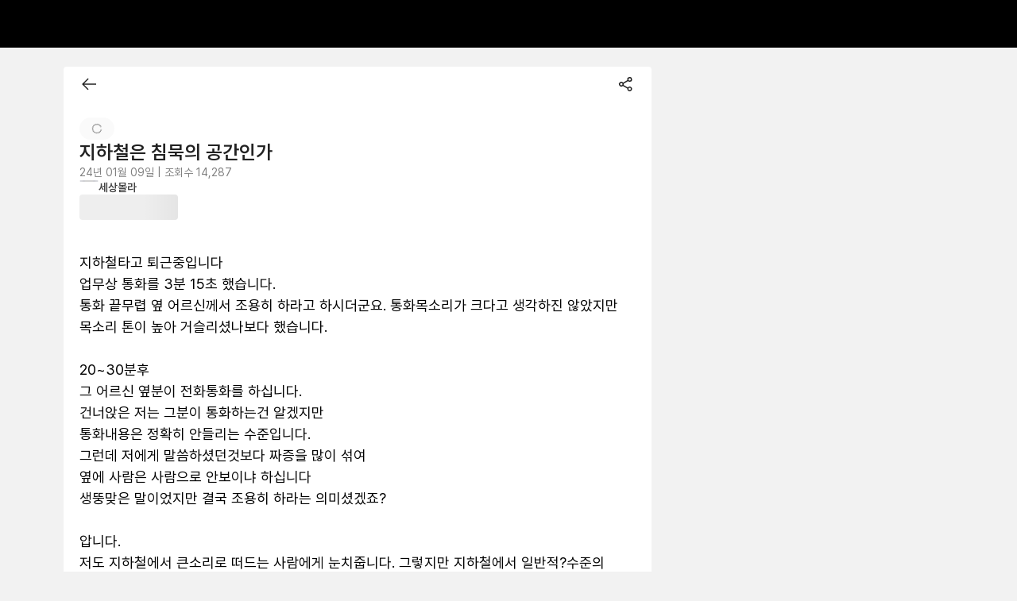

--- FILE ---
content_type: text/html; charset=utf-8
request_url: https://community.rememberapp.co.kr/post/129811
body_size: 16924
content:
<!DOCTYPE html><html lang="ko"><head><meta charSet="utf-8"/><meta name="viewport" content="width=device-width, initial-scale=1.0, user-scalable=yes viewport-fit=cover"/><meta name="google-site-verification" content="2-z16iKMqwmuM4S33_ioUBOc44PtaEJZ7fhtW3VPyqA"/><meta name="naver-site-verification" content="b01404c955ca1802ac3bf8353464382c24ce1290"/><meta name="theme-color" content="#222222"/><link rel="apple-touch-icon" sizes="180x180" href="https://cdn.rememberapp.co.kr/web/rmbr_icon.png" type="image/png"/><link rel="preconnect" href="https://community-api.rememberapp.co.kr"/><link rel="preconnect" href="https://www.googletagmanager.com"/><link rel="preconnect" href="https://trace.rememberapp.co.kr/clientlogger"/><meta name="apple-itunes-app" content="app-id=840553277"/><link rel="shortcut icon" href="https://cdn.rememberapp.co.kr/web/favicon.svg"/><link rel="mask-icon" href="https://cdn.rememberapp.co.kr/web/favicon.svg" color="#000000"/><meta name="twitter:card" content="summary"/><title>지하철은 침묵의 공간인가</title><meta name="robots" content="index,follow"/><meta name="googlebot" content="index,follow"/><meta name="description" content="지하철타고 퇴근중입니다
업무상 통화를 3분 15초 했습니다.
통화 끝무렵 옆 어르신께서 조용히 하라고 하시더군요. 통화목소리가 크다고 생각하진 않았지만 목소리 톤이 높아 거슬리셨나…"/><meta property="og:title" content="지하철은 침묵의 공간인가"/><meta property="og:description" content="지하철타고 퇴근중입니다
업무상 통화를 3분 15초 했습니다.
통화 끝무렵 옆 어르신께서 조용히 하라고 하시더군요. 통화목소리가 크다고 생각하진 않았지만 목소리 톤이 높아 거슬리셨나…"/><meta property="og:url" content="https://community.rememberapp.co.kr/post/129811"/><meta property="og:type" content="website"/><meta property="og:image" content="https://cdn.rememberapp.co.kr/logos/remember/rmbr_og_image.png"/><meta property="og:site_name" content="리멤버 커뮤니티"/><link rel="canonical" href="https://community.rememberapp.co.kr/post/129811"/><meta name="next-head-count" content="24"/><meta name="format-detection" content="telephone=no"/><meta name="format-detection" content="date=no"/><meta name="naver-site-verification" content="b01404c955ca1802ac3bf8353464382c24ce1290"/><script src="https://cdn.rememberapp.co.kr/eventlogger/index.js?name=profile&amp;version=1.100.2&amp;id=GTM-NW4W7LC" async=""></script><link rel="preload" href="/_next/static/css/0ac8260694fd7a51.css" as="style"/><link rel="stylesheet" href="/_next/static/css/0ac8260694fd7a51.css" data-n-g=""/><noscript data-n-css=""></noscript><script defer="" nomodule="" src="/_next/static/chunks/polyfills-42372ed130431b0a.js"></script><script src="/_next/static/chunks/webpack-38d038d71536f2a9.js" defer=""></script><script src="/_next/static/chunks/framework-063f6c2ea479933d.js" defer=""></script><script src="/_next/static/chunks/main-bb2140a162f79f76.js" defer=""></script><script src="/_next/static/chunks/pages/_app-551c57b47f16aeef.js" defer=""></script><script src="/_next/static/chunks/9324-22d6486244cff887.js" defer=""></script><script src="/_next/static/chunks/9167-a3bc58f8af06bbde.js" defer=""></script><script src="/_next/static/chunks/4845-b3401ba2fa49cc66.js" defer=""></script><script src="/_next/static/chunks/5302-716bfacf3eb3b172.js" defer=""></script><script src="/_next/static/chunks/8585-77553aff54d98d51.js" defer=""></script><script src="/_next/static/chunks/6461-8fecf47b34ffbb89.js" defer=""></script><script src="/_next/static/chunks/4958-b7a97a174ca9c08e.js" defer=""></script><script src="/_next/static/chunks/3647-e643bf309c846792.js" defer=""></script><script src="/_next/static/chunks/70-08e2b3d80fe86084.js" defer=""></script><script src="/_next/static/chunks/pages/post/%5BpostId%5D-15e4e1093c6c596a.js" defer=""></script><script src="/_next/static/ItERThrjqJqbZjk4YfVd4/_buildManifest.js" defer=""></script><script src="/_next/static/ItERThrjqJqbZjk4YfVd4/_ssgManifest.js" defer=""></script><style data-styled="" data-styled-version="6.1.12">.tippy-tooltip[data-animation=fade][data-state=hidden]{opacity:0;}/*!sc*/
.tippy-iOS{cursor:pointer!important;-webkit-tap-highlight-color:transparent;}/*!sc*/
.tippy-popper{pointer-events:none;max-width:calc(100vw - 10px);transition-timing-function:cubic-bezier(.165,.84,.44,1);transition-property:transform;}/*!sc*/
.tippy-tooltip{position:relative;color:#fff;border-radius:4px;font-size:14px;line-height:1.4;background-color:#333;transition-property:visibility,opacity,transform;outline:0;}/*!sc*/
.tippy-tooltip[data-placement^=top]>.tippy-arrow{border-width:8px 8px 0;border-top-color:#333;margin:0 3px;transform-origin:50% 0;bottom:-7px;}/*!sc*/
.tippy-tooltip[data-placement^=bottom]>.tippy-arrow{border-width:0 8px 8px;border-bottom-color:#333;margin:0 3px;transform-origin:50% 7px;top:-7px;}/*!sc*/
.tippy-tooltip[data-placement^=left]>.tippy-arrow{border-width:8px 0 8px 8px;border-left-color:#333;margin:3px 0;transform-origin:0 50%;right:-7px;}/*!sc*/
.tippy-tooltip[data-placement^=right]>.tippy-arrow{border-width:8px 8px 8px 0;border-right-color:#333;margin:3px 0;transform-origin:7px 50%;left:-7px;}/*!sc*/
.tippy-tooltip[data-interactive][data-state=visible]{pointer-events:auto;}/*!sc*/
.tippy-tooltip[data-inertia][data-state=visible]{transition-timing-function:cubic-bezier(.54,1.5,.38,1.11);}/*!sc*/
.tippy-arrow{position:absolute;border-color:transparent;border-style:solid;}/*!sc*/
.tippy-content{padding:5px 9px;}/*!sc*/
.tippy-content{cursor:pointer;}/*!sc*/
.tippy-tooltip.dcdark-theme{background-color:#4d4d4d;color:#ffffff;}/*!sc*/
.tippy-tooltip.dcdark-theme[data-placement^='top'] .tippy-arrow{border-top-color:#4d4d4d;}/*!sc*/
.tippy-tooltip.dcdark-theme[data-placement^='bottom'] .tippy-arrow{border-bottom-color:#4d4d4d;}/*!sc*/
.tippy-tooltip.dcdark-theme[data-placement^='left'] .tippy-arrow{border-left-color:#4d4d4d;}/*!sc*/
.tippy-tooltip.dcdark-theme[data-placement^='right'] .tippy-arrow{border-right-color:#4d4d4d;}/*!sc*/
.tippy-tooltip.dclight-theme{max-width:500px!important;background-color:#ffffff;color:#333333;border:1px solid #d8d8d8;box-shadow:0 1px 4px 0 rgba(0, 0, 0, 0.1);}/*!sc*/
.tippy-tooltip.dclight-theme[data-placement^='bottom'] .tippy-arrow{-webkit-transform:translateX(-1px);-moz-transform:translateX(-1px);-ms-transform:translateX(-1px);transform:translateX(-1px);border-bottom-color:#ffffff;}/*!sc*/
.tippy-tooltip.dclight-theme[data-placement^='bottom'] .tippy-arrow::after{border-bottom:7px solid #ffffff;bottom:-7px;}/*!sc*/
.tippy-tooltip.dclight-theme[data-placement^='bottom'] .tippy-arrow::before{border-bottom:7px solid #d8d8d8;bottom:-6px;}/*!sc*/
.tippy-tooltip.dclight-theme[data-placement^='bottom'] .tippy-arrow::after,.tippy-tooltip.dclight-theme[data-placement^='bottom'] .tippy-arrow::before{content:'';position:absolute;z-index:-1;left:-7px;border-left:7px solid transparent;border-right:7px solid transparent;}/*!sc*/
.tippy-tooltip.dclight-theme[data-placement^='top'] .tippy-arrow{border-top-color:#ffffff;}/*!sc*/
.tippy-tooltip.dclight-theme[data-placement^='bottom'] .tippy-arrow{border-bottom-color:#ffffff;}/*!sc*/
.tippy-tooltip.dclight-theme[data-placement^='left'] .tippy-arrow{border-left-color:#ffffff;}/*!sc*/
.tippy-tooltip.dclight-theme[data-placement^='right'] .tippy-arrow{border-right-color:#ffffff;}/*!sc*/
.tippy-tooltip.dcblue-theme{background-color:#1b8ee4;color:#ffffff;}/*!sc*/
.tippy-tooltip.dcblue-theme[data-placement^='top'] .tippy-arrow{border-top-color:#1b8ee4;}/*!sc*/
.tippy-tooltip.dcblue-theme[data-placement^='bottom'] .tippy-arrow{border-bottom-color:#1b8ee4;}/*!sc*/
.tippy-tooltip.dcblue-theme[data-placement^='left'] .tippy-arrow{border-left-color:#1b8ee4;}/*!sc*/
.tippy-tooltip.dcblue-theme[data-placement^='right'] .tippy-arrow{border-right-color:#1b8ee4;}/*!sc*/
.tippy-touch{cursor:pointer!important;}/*!sc*/
.dc-modal-overlay{display:-webkit-box;display:-webkit-flex;display:-ms-flexbox;display:flex;-webkit-flex-direction:row;-ms-flex-direction:row;flex-direction:row;-webkit-box-pack:center;-ms-flex-pack:center;-webkit-justify-content:center;justify-content:center;-webkit-align-items:center;-webkit-box-align:center;-ms-flex-align:center;align-items:center;z-index:500;position:fixed;top:0;left:0;right:0;bottom:0;background-color:rgba(33, 33, 33, 0);-webkit-transition:background-color 200ms ease-in-out;transition:background-color 200ms ease-in-out;}/*!sc*/
.dc-modal-overlay--open{background-color:rgba(0, 0, 0, 0.3);}/*!sc*/
.dc-modal-overlay--close{background-color:rgba(33, 33, 33, 0);}/*!sc*/
@media only screen and (max-width: 768px){.dc-modal-overlay{z-index:9800;}}/*!sc*/
.dc-modal{display:-webkit-box;display:-webkit-flex;display:-ms-flexbox;display:flex;-webkit-flex-direction:row;-ms-flex-direction:row;flex-direction:row;-webkit-box-pack:center;-ms-flex-pack:center;-webkit-justify-content:center;justify-content:center;-webkit-align-items:center;-webkit-box-align:center;-ms-flex-align:center;align-items:center;outline:0;}/*!sc*/
data-styled.g2[id="sc-global-rcdgy1"]{content:"sc-global-rcdgy1,"}/*!sc*/
.iQyRBx{border-radius:10px!important;background-color:white!important;box-shadow:0 0px 16px 0 rgba(0, 0, 0, 0.2)!important;width:170px!important;}/*!sc*/
.iQyRBx .tippy-content{padding:0!important;}/*!sc*/
.iQyQLE{border-radius:10px!important;background-color:white!important;box-shadow:0 0px 16px 0 rgba(0, 0, 0, 0.2)!important;width:236px!important;}/*!sc*/
.iQyQLE .tippy-content{padding:0!important;}/*!sc*/
data-styled.g43[id="sc-dHrNzZ"]{content:"iQyRBx,iQyQLE,"}/*!sc*/
:root{--rui-primary100:#000000;--rui-primary100__rgb:0,0,0;--rui-primary200:#FFFFFF;--rui-primary200__rgb:255,255,255;--rui-secondary100:#FF6A0D;--rui-secondary100__rgb:255,106,13;--rui-contents000:#000000;--rui-contents000__rgb:0,0,0;--rui-contents100:#424242;--rui-contents100__rgb:66,66,66;--rui-contents150:#808080;--rui-contents150__rgb:128,128,128;--rui-contents200:#BDBDBD;--rui-contents200__rgb:189,189,189;--rui-contents300:#D4D4D4;--rui-contents300__rgb:212,212,212;--rui-contents999:#FFFFFF;--rui-contents999__rgb:255,255,255;--rui-disabled:#D4D4D4;--rui-disabled__rgb:212,212,212;--rui-disabled-role-red:#F7ABAB;--rui-disabled-role-red__rgb:247,171,171;--rui-disabled-secondary:#FFE3D1;--rui-disabled-secondary__rgb:255,227,209;--rui-role-red:#ED4E4E;--rui-role-red__rgb:237,78,78;--rui-role-yellow:#EDC84E;--rui-role-yellow__rgb:237,200,78;--rui-role-blue:#2679ED;--rui-role-blue__rgb:38,121,237;--rui-role-green:#21C798;--rui-role-green__rgb:33,199,152;--rui-bg100:#FFFFFF;--rui-bg100__rgb:255,255,255;--rui-bg200:#FAFAFA;--rui-bg200__rgb:250,250,250;--rui-bg300:#F2F2F2;--rui-bg300__rgb:242,242,242;--rui-bg-modal100:#FFFFFF;--rui-bg-modal100__rgb:255,255,255;--rui-bg-modal200:#FAFAFA;--rui-bg-modal200__rgb:250,250,250;--rui-bg-role-red:#FFF5F5;--rui-bg-role-red__rgb:255,245,245;--rui-bg-secondary100:#FFF4ED;--rui-bg-secondary100__rgb:255,244,237;--rui-bg-highlight:#FCF5DC;--rui-bg-highlight__rgb:252,245,220;--rui-bg-tiny-highlight:#FAEDC3;--rui-bg-tiny-highlight__rgb:250,237,195;--rui-bg-role-yellow:#FFFDF5;--rui-bg-role-yellow__rgb:255,253,245;--rui-bg-role-blue:#EDF4FF;--rui-bg-role-blue__rgb:237,244,255;--rui-bg-role-green:#D9FCF2;--rui-bg-role-green__rgb:217,252,242;--rui-divider:#D4D4D4;--rui-divider__rgb:212,212,212;--rui-fixed-white:#FFFFFF;--rui-fixed-white__rgb:255,255,255;--rui-fixed-black:#000000;--rui-fixed-black__rgb:0,0,0;--rui-fixed-bg-white:#FFFFFF;--rui-fixed-bg-white__rgb:255,255,255;}/*!sc*/
@media (prefers-color-scheme: dark){:root{--rui-primary100:#000000;--rui-primary100__rgb:0,0,0;--rui-primary200:#FFFFFF;--rui-primary200__rgb:255,255,255;--rui-secondary100:#FF6A0D;--rui-secondary100__rgb:255,106,13;--rui-contents000:#000000;--rui-contents000__rgb:0,0,0;--rui-contents100:#424242;--rui-contents100__rgb:66,66,66;--rui-contents150:#808080;--rui-contents150__rgb:128,128,128;--rui-contents200:#BDBDBD;--rui-contents200__rgb:189,189,189;--rui-contents300:#D4D4D4;--rui-contents300__rgb:212,212,212;--rui-contents999:#FFFFFF;--rui-contents999__rgb:255,255,255;--rui-disabled:#D4D4D4;--rui-disabled__rgb:212,212,212;--rui-disabled-role-red:#F7ABAB;--rui-disabled-role-red__rgb:247,171,171;--rui-disabled-secondary:#FFE3D1;--rui-disabled-secondary__rgb:255,227,209;--rui-role-red:#ED4E4E;--rui-role-red__rgb:237,78,78;--rui-role-yellow:#EDC84E;--rui-role-yellow__rgb:237,200,78;--rui-role-blue:#2679ED;--rui-role-blue__rgb:38,121,237;--rui-role-green:#21C798;--rui-role-green__rgb:33,199,152;--rui-bg100:#FFFFFF;--rui-bg100__rgb:255,255,255;--rui-bg200:#FAFAFA;--rui-bg200__rgb:250,250,250;--rui-bg300:#F2F2F2;--rui-bg300__rgb:242,242,242;--rui-bg-modal100:#FFFFFF;--rui-bg-modal100__rgb:255,255,255;--rui-bg-modal200:#FAFAFA;--rui-bg-modal200__rgb:250,250,250;--rui-bg-role-red:#FFF5F5;--rui-bg-role-red__rgb:255,245,245;--rui-bg-secondary100:#FFF4ED;--rui-bg-secondary100__rgb:255,244,237;--rui-bg-highlight:#FCF5DC;--rui-bg-highlight__rgb:252,245,220;--rui-bg-tiny-highlight:#FAEDC3;--rui-bg-tiny-highlight__rgb:250,237,195;--rui-bg-role-yellow:#FFFDF5;--rui-bg-role-yellow__rgb:255,253,245;--rui-bg-role-blue:#EDF4FF;--rui-bg-role-blue__rgb:237,244,255;--rui-bg-role-green:#D9FCF2;--rui-bg-role-green__rgb:217,252,242;--rui-divider:#D4D4D4;--rui-divider__rgb:212,212,212;--rui-fixed-white:#FFFFFF;--rui-fixed-white__rgb:255,255,255;--rui-fixed-black:#000000;--rui-fixed-black__rgb:0,0,0;--rui-fixed-bg-white:#FFFFFF;--rui-fixed-bg-white__rgb:255,255,255;}}/*!sc*/
data-styled.g138[id="sc-global-iEDSUG1"]{content:"sc-global-iEDSUG1,"}/*!sc*/
.bJDtxv{width:12px;height:12px;display:-webkit-box;display:-webkit-flex;display:-ms-flexbox;display:flex;-webkit-align-items:center;-webkit-box-align:center;-ms-flex-align:center;align-items:center;-webkit-box-pack:center;-ms-flex-pack:center;-webkit-justify-content:center;justify-content:center;}/*!sc*/
data-styled.g142[id="sc-22a7608c-0"]{content:"bJDtxv,"}/*!sc*/
.dceaHL{width:100%;display:-webkit-box;display:-webkit-flex;display:-ms-flexbox;display:flex;-webkit-box-pack:center;-ms-flex-pack:center;-webkit-justify-content:center;justify-content:center;overflow-x:hidden;box-sizing:border-box;padding:32px 0;margin-top:60px;background-color:var(--rui-bg100);}/*!sc*/
@media (max-width: 767px){.dceaHL{margin-top:10px;}}/*!sc*/
@media (max-width: 1000px){.dceaHL{height:unset;}}/*!sc*/
data-styled.g143[id="sc-18137386-0"]{content:"dceaHL,"}/*!sc*/
.jpnVvz{width:100%;}/*!sc*/
@media (min-width: 768px){.jpnVvz{max-width:1120px;min-width:1120px;}}/*!sc*/
@media (max-width: 1000px){.jpnVvz{height:unset;}}/*!sc*/
data-styled.g144[id="sc-18137386-1"]{content:"jpnVvz,"}/*!sc*/
.kTuzvc{display:-webkit-box;display:-webkit-flex;display:-ms-flexbox;display:flex;-webkit-align-items:center;-webkit-box-align:center;-ms-flex-align:center;align-items:center;}/*!sc*/
@media (max-width: 1000px){.kTuzvc{-webkit-box-flex-wrap:wrap;-webkit-flex-wrap:wrap;-ms-flex-wrap:wrap;flex-wrap:wrap;-webkit-box-pack:center;-ms-flex-pack:center;-webkit-justify-content:center;justify-content:center;}}/*!sc*/
data-styled.g145[id="sc-18137386-2"]{content:"kTuzvc,"}/*!sc*/
.bySflu{font-size:14px;font-weight:400;color:var(--rui-contents100);line-height:normal;-webkit-text-decoration:none;text-decoration:none;}/*!sc*/
.fzisOF{font-size:12px;font-weight:400;color:var(--rui-contents100);line-height:normal;-webkit-text-decoration:none;text-decoration:none;}/*!sc*/
.fzisOF:hover{color:var(--rui-secondary100);-webkit-text-decoration:underline;text-decoration:underline;}/*!sc*/
data-styled.g146[id="sc-18137386-3"]{content:"bySflu,fzisOF,"}/*!sc*/
.eXWjcN{font-size:14px;font-weight:700;color:var(--rui-contents100);line-height:normal;-webkit-text-decoration:none;text-decoration:none;}/*!sc*/
data-styled.g147[id="sc-18137386-4"]{content:"eXWjcN,"}/*!sc*/
.dxHyLG{font-size:12px;font-weight:400;color:var(--rui-contents100);line-height:normal;margin-top:16px;line-height:1.67;}/*!sc*/
@media (max-width: 767px){.dxHyLG{padding:0 20px;margin-top:24px;}}/*!sc*/
@media (max-width: 767px){.dxHyLG{display:none;}}/*!sc*/
data-styled.g148[id="sc-18137386-5"]{content:"dxHyLG,"}/*!sc*/
.yvqau{-webkit-text-decoration:none;text-decoration:none;cursor:pointer;font-size:14px;font-weight:normal;color:var(--rui-contents100);line-height:normal;}/*!sc*/
@media (max-width: 1000px){.yvqau{margin-bottom:16px;}}/*!sc*/
data-styled.g149[id="sc-18137386-6"]{content:"yvqau,"}/*!sc*/
.lgzrQB{background-color:var(--rui-contents300);height:12px;width:1px;margin:1px 14px 0;}/*!sc*/
@media (max-width: 1000px){.lgzrQB{margin:0 10px 10px 10px!important;}}/*!sc*/
data-styled.g150[id="sc-18137386-7"]{content:"lgzrQB,"}/*!sc*/
.fuuuqk{display:block;}/*!sc*/
.RrJXF{display:none;}/*!sc*/
@media (max-width: 767px){.RrJXF{display:block;}}/*!sc*/
data-styled.g151[id="sc-18137386-8"]{content:"fuuuqk,RrJXF,"}/*!sc*/
.cDpxLp{display:none;}/*!sc*/
@media (min-width: 768px){.cDpxLp{display:inline;}}/*!sc*/
data-styled.g152[id="sc-18137386-9"]{content:"cDpxLp,"}/*!sc*/
.zXEZe{margin-left:5px;}/*!sc*/
data-styled.g155[id="sc-7fc1ccb4-0"]{content:"zXEZe,"}/*!sc*/
.fXrAqG .DcPopover-popover-button[aria-expanded="true"] .sc-7fc1ccb4-0{-webkit-transform:scaleY(-1);-moz-transform:scaleY(-1);-ms-transform:scaleY(-1);transform:scaleY(-1);}/*!sc*/
@media (min-width: 768px){.fXrAqG{margin-left:20px;}}/*!sc*/
@media (max-width: 767px){.fXrAqG{margin-bottom:28px;display:-webkit-box;display:-webkit-flex;display:-ms-flexbox;display:flex;-webkit-box-pack:center;-ms-flex-pack:center;-webkit-justify-content:center;justify-content:center;}}/*!sc*/
data-styled.g156[id="sc-7fc1ccb4-1"]{content:"fXrAqG,"}/*!sc*/
.jYLJWZ{font-size:14px;font-weight:600;line-height:17px;color:var(--rui-contents000);display:-webkit-box;display:-webkit-flex;display:-ms-flexbox;display:flex;-webkit-align-items:center;-webkit-box-align:center;-ms-flex-align:center;align-items:center;border-radius:4px;padding:8px 10px;border:1px solid var(--rui-contents000);}/*!sc*/
data-styled.g157[id="sc-7fc1ccb4-2"]{content:"jYLJWZ,"}/*!sc*/
.gLVpSN{position:relative;display:inline-block;}/*!sc*/
data-styled.g169[id="sc-dsqxVi"]{content:"gLVpSN,"}/*!sc*/
.ibvnqm{position:relative;display:-webkit-box;display:-webkit-flex;display:-ms-flexbox;display:flex;-webkit-align-items:center;-webkit-box-align:center;-ms-flex-align:center;align-items:center;-webkit-box-pack:center;-ms-flex-pack:center;-webkit-justify-content:center;justify-content:center;aspect-ratio:1/1;box-sizing:border-box;contain:strict;font-weight:600;color:var(--rui-contents999);width:24px;max-width:24px;max-height:24px;font-size:12px;border:1px solid var(--rui-divider);border-radius:50%;background-color:#757AA3;}/*!sc*/
.ibvnqm img{width:100%;height:100%;object-fit:cover;border-radius:50%;}/*!sc*/
.aVVaA{position:relative;display:-webkit-box;display:-webkit-flex;display:-ms-flexbox;display:flex;-webkit-align-items:center;-webkit-box-align:center;-ms-flex-align:center;align-items:center;-webkit-box-pack:center;-ms-flex-pack:center;-webkit-justify-content:center;justify-content:center;aspect-ratio:1/1;box-sizing:border-box;contain:strict;font-weight:600;color:var(--rui-contents999);width:40px;max-width:40px;max-height:40px;font-size:20px;border:1px solid var(--rui-divider);border-radius:50%;background-color:var(--rui-bg200);}/*!sc*/
.aVVaA img{width:100%;height:100%;object-fit:cover;border-radius:50%;}/*!sc*/
.bigbzo{position:relative;display:-webkit-box;display:-webkit-flex;display:-ms-flexbox;display:flex;-webkit-align-items:center;-webkit-box-align:center;-ms-flex-align:center;align-items:center;-webkit-box-pack:center;-ms-flex-pack:center;-webkit-justify-content:center;justify-content:center;aspect-ratio:1/1;box-sizing:border-box;contain:strict;font-weight:600;color:var(--rui-contents999);width:40px;max-width:40px;max-height:40px;font-size:20px;border:1px solid var(--rui-divider);border-radius:50%;background-color:#8C75A3;}/*!sc*/
.bigbzo img{width:100%;height:100%;object-fit:cover;border-radius:50%;}/*!sc*/
.kUVOIj{position:relative;display:-webkit-box;display:-webkit-flex;display:-ms-flexbox;display:flex;-webkit-align-items:center;-webkit-box-align:center;-ms-flex-align:center;align-items:center;-webkit-box-pack:center;-ms-flex-pack:center;-webkit-justify-content:center;justify-content:center;aspect-ratio:1/1;box-sizing:border-box;contain:strict;font-weight:600;color:var(--rui-contents999);width:24px;max-width:24px;max-height:24px;font-size:12px;border:1px solid var(--rui-divider);border-radius:50%;background-color:#8C75A3;}/*!sc*/
.kUVOIj img{width:100%;height:100%;object-fit:cover;border-radius:50%;}/*!sc*/
.fqgxmN{position:relative;display:-webkit-box;display:-webkit-flex;display:-ms-flexbox;display:flex;-webkit-align-items:center;-webkit-box-align:center;-ms-flex-align:center;align-items:center;-webkit-box-pack:center;-ms-flex-pack:center;-webkit-justify-content:center;justify-content:center;aspect-ratio:1/1;box-sizing:border-box;contain:strict;font-weight:600;color:var(--rui-contents999);width:24px;max-width:24px;max-height:24px;font-size:12px;border:1px solid var(--rui-divider);border-radius:50%;background-color:#EAA9BC;}/*!sc*/
.fqgxmN img{width:100%;height:100%;object-fit:cover;border-radius:50%;}/*!sc*/
.gdWCWe{position:relative;display:-webkit-box;display:-webkit-flex;display:-ms-flexbox;display:flex;-webkit-align-items:center;-webkit-box-align:center;-ms-flex-align:center;align-items:center;-webkit-box-pack:center;-ms-flex-pack:center;-webkit-justify-content:center;justify-content:center;aspect-ratio:1/1;box-sizing:border-box;contain:strict;font-weight:600;color:var(--rui-contents999);width:40px;max-width:40px;max-height:40px;font-size:20px;border:1px solid var(--rui-divider);border-radius:50%;background-color:#EAA9BC;}/*!sc*/
.gdWCWe img{width:100%;height:100%;object-fit:cover;border-radius:50%;}/*!sc*/
data-styled.g170[id="sc-gfXbYt"]{content:"ibvnqm,aVVaA,bigbzo,kUVOIj,fqgxmN,gdWCWe,"}/*!sc*/
.bHIEMQ{box-sizing:border-box;display:-webkit-box;display:-webkit-flex;display:-ms-flexbox;display:flex;width:auto;height:auto;gap:8px;-webkit-align-items:unset;-webkit-box-align:unset;-ms-flex-align:unset;align-items:unset;-webkit-box-pack:center;-ms-flex-pack:center;-webkit-justify-content:center;justify-content:center;-webkit-flex-direction:column;-ms-flex-direction:column;flex-direction:column;-webkit-box-flex-wrap:nowrap;-webkit-flex-wrap:nowrap;-ms-flex-wrap:nowrap;flex-wrap:nowrap;}/*!sc*/
.iMtcvz{box-sizing:border-box;display:-webkit-box;display:-webkit-flex;display:-ms-flexbox;display:flex;width:auto;height:auto;gap:8px;-webkit-align-items:flex-start;-webkit-box-align:flex-start;-ms-flex-align:flex-start;align-items:flex-start;-webkit-box-pack:center;-ms-flex-pack:center;-webkit-justify-content:center;justify-content:center;-webkit-flex-direction:row;-ms-flex-direction:row;flex-direction:row;-webkit-box-flex-wrap:nowrap;-webkit-flex-wrap:nowrap;-ms-flex-wrap:nowrap;flex-wrap:nowrap;}/*!sc*/
.fBwNiq{box-sizing:border-box;display:-webkit-box;display:-webkit-flex;display:-ms-flexbox;display:flex;width:auto;height:auto;gap:4px;-webkit-align-items:center;-webkit-box-align:center;-ms-flex-align:center;align-items:center;-webkit-box-pack:center;-ms-flex-pack:center;-webkit-justify-content:center;justify-content:center;-webkit-flex-direction:row;-ms-flex-direction:row;flex-direction:row;-webkit-box-flex-wrap:nowrap;-webkit-flex-wrap:nowrap;-ms-flex-wrap:nowrap;flex-wrap:nowrap;}/*!sc*/
.ifoMOz{box-sizing:border-box;display:-webkit-box;display:-webkit-flex;display:-ms-flexbox;display:flex;width:auto;height:auto;gap:12px;-webkit-align-items:unset;-webkit-box-align:unset;-ms-flex-align:unset;align-items:unset;-webkit-box-pack:center;-ms-flex-pack:center;-webkit-justify-content:center;justify-content:center;-webkit-flex-direction:column;-ms-flex-direction:column;flex-direction:column;-webkit-box-flex-wrap:nowrap;-webkit-flex-wrap:nowrap;-ms-flex-wrap:nowrap;flex-wrap:nowrap;}/*!sc*/
.fkixvy{box-sizing:border-box;display:-webkit-box;display:-webkit-flex;display:-ms-flexbox;display:flex;width:auto;height:auto;gap:0px;-webkit-align-items:center;-webkit-box-align:center;-ms-flex-align:center;align-items:center;-webkit-box-pack:justify;-webkit-justify-content:space-between;justify-content:space-between;-webkit-flex-direction:row;-ms-flex-direction:row;flex-direction:row;-webkit-box-flex-wrap:nowrap;-webkit-flex-wrap:nowrap;-ms-flex-wrap:nowrap;flex-wrap:nowrap;}/*!sc*/
.bpRERB{box-sizing:border-box;display:-webkit-box;display:-webkit-flex;display:-ms-flexbox;display:flex;width:auto;height:auto;gap:12px;-webkit-align-items:center;-webkit-box-align:center;-ms-flex-align:center;align-items:center;-webkit-box-pack:center;-ms-flex-pack:center;-webkit-justify-content:center;justify-content:center;-webkit-flex-direction:row;-ms-flex-direction:row;flex-direction:row;-webkit-box-flex-wrap:nowrap;-webkit-flex-wrap:nowrap;-ms-flex-wrap:nowrap;flex-wrap:nowrap;}/*!sc*/
.hzqrSK{box-sizing:border-box;display:-webkit-box;display:-webkit-flex;display:-ms-flexbox;display:flex;width:auto;height:auto;gap:0px;-webkit-align-items:center;-webkit-box-align:center;-ms-flex-align:center;align-items:center;-webkit-box-pack:center;-ms-flex-pack:center;-webkit-justify-content:center;justify-content:center;-webkit-flex-direction:row;-ms-flex-direction:row;flex-direction:row;-webkit-box-flex-wrap:nowrap;-webkit-flex-wrap:nowrap;-ms-flex-wrap:nowrap;flex-wrap:nowrap;}/*!sc*/
.fIWoXc{box-sizing:border-box;display:-webkit-box;display:-webkit-flex;display:-ms-flexbox;display:flex;width:auto;height:auto;gap:0px;-webkit-align-items:unset;-webkit-box-align:unset;-ms-flex-align:unset;align-items:unset;-webkit-box-pack:center;-ms-flex-pack:center;-webkit-justify-content:center;justify-content:center;-webkit-flex-direction:row;-ms-flex-direction:row;flex-direction:row;-webkit-box-flex-wrap:nowrap;-webkit-flex-wrap:nowrap;-ms-flex-wrap:nowrap;flex-wrap:nowrap;}/*!sc*/
.bCoPLQ{box-sizing:border-box;display:-webkit-box;display:-webkit-flex;display:-ms-flexbox;display:flex;width:auto;height:auto;gap:0px;-webkit-align-items:unset;-webkit-box-align:unset;-ms-flex-align:unset;align-items:unset;-webkit-box-pack:justify;-webkit-justify-content:space-between;justify-content:space-between;-webkit-flex-direction:row;-ms-flex-direction:row;flex-direction:row;-webkit-box-flex-wrap:nowrap;-webkit-flex-wrap:nowrap;-ms-flex-wrap:nowrap;flex-wrap:nowrap;}/*!sc*/
.hwEpJQ{box-sizing:border-box;display:-webkit-box;display:-webkit-flex;display:-ms-flexbox;display:flex;width:auto;height:auto;gap:8px;-webkit-align-items:unset;-webkit-box-align:unset;-ms-flex-align:unset;align-items:unset;-webkit-box-pack:justify;-webkit-justify-content:space-between;justify-content:space-between;-webkit-flex-direction:row;-ms-flex-direction:row;flex-direction:row;-webkit-box-flex-wrap:nowrap;-webkit-flex-wrap:nowrap;-ms-flex-wrap:nowrap;flex-wrap:nowrap;}/*!sc*/
.bhlghs{box-sizing:border-box;display:-webkit-box;display:-webkit-flex;display:-ms-flexbox;display:flex;width:auto;height:auto;gap:8px;-webkit-align-items:center;-webkit-box-align:center;-ms-flex-align:center;align-items:center;-webkit-box-pack:unset;-ms-flex-pack:unset;-webkit-justify-content:unset;justify-content:unset;-webkit-flex-direction:row;-ms-flex-direction:row;flex-direction:row;-webkit-box-flex-wrap:nowrap;-webkit-flex-wrap:nowrap;-ms-flex-wrap:nowrap;flex-wrap:nowrap;}/*!sc*/
.bsDISw{box-sizing:border-box;display:-webkit-box;display:-webkit-flex;display:-ms-flexbox;display:flex;width:auto;height:auto;gap:2px;-webkit-align-items:center;-webkit-box-align:center;-ms-flex-align:center;align-items:center;-webkit-box-pack:center;-ms-flex-pack:center;-webkit-justify-content:center;justify-content:center;-webkit-flex-direction:row;-ms-flex-direction:row;flex-direction:row;-webkit-box-flex-wrap:nowrap;-webkit-flex-wrap:nowrap;-ms-flex-wrap:nowrap;flex-wrap:nowrap;}/*!sc*/
data-styled.g174[id="sc-dIcdns"]{content:"bHIEMQ,iMtcvz,fBwNiq,ifoMOz,fkixvy,bpRERB,hzqrSK,fIWoXc,bCoPLQ,hwEpJQ,bhlghs,bsDISw,"}/*!sc*/
.bFVnRV{display:-webkit-box;display:-webkit-flex;display:-ms-flexbox;display:flex;-webkit-align-items:center;-webkit-box-align:center;-ms-flex-align:center;align-items:center;-webkit-box-pack:center;-ms-flex-pack:center;-webkit-justify-content:center;justify-content:center;width:-webkit-fit-content;width:-moz-fit-content;width:fit-content;height:-webkit-fit-content;height:-moz-fit-content;height:fit-content;}/*!sc*/
.bFVnRV>svg{-webkit-animation:bVAzhP 1.5s linear infinite;animation:bVAzhP 1.5s linear infinite;}/*!sc*/
data-styled.g176[id="sc-lctGfC"]{content:"bFVnRV,"}/*!sc*/
.gcKWOg{width:124px;height:32px;border-radius:4px;--from-color:rgba(255, 255, 255, 0.75);--to-color:rgba(255, 255, 255, 0.55);background:linear-gradient(
    90deg,
    var(--from-color) 25%,
    var(--to-color) 37%,
    var(--from-color) 63%
  );-webkit-background-size:400% 100%;background-size:400% 100%;-webkit-animation:jgAwWp;animation:jgAwWp;-webkit-animation-duration:1.8s;animation-duration:1.8s;-webkit-animation-iteration-count:infinite;animation-iteration-count:infinite;background-color:var(--rui-contents200);position:relative;overflow:hidden;}/*!sc*/
data-styled.g177[id="sc-bDTBJv"]{content:"gcKWOg,"}/*!sc*/
.eUMYZj{font-family:Pretendard,-apple-system,BlinkMacSystemFont,system-ui,Roboto,'Helvetica Neue','Segoe UI','Apple SD Gothic Neo','Noto Sans KR','Malgun Gothic','Apple Color Emoji','Segoe UI Emoji','Segoe UI Symbol',sans-serif;font-size:24px;line-height:1.3;font-weight:600;}/*!sc*/
.ePjWjp{font-family:Pretendard,-apple-system,BlinkMacSystemFont,system-ui,Roboto,'Helvetica Neue','Segoe UI','Apple SD Gothic Neo','Noto Sans KR','Malgun Gothic','Apple Color Emoji','Segoe UI Emoji','Segoe UI Symbol',sans-serif;font-size:14px;line-height:1.45;font-weight:400;color:var(--rui-contents150);}/*!sc*/
.bsQXMU{font-family:Pretendard,-apple-system,BlinkMacSystemFont,system-ui,Roboto,'Helvetica Neue','Segoe UI','Apple SD Gothic Neo','Noto Sans KR','Malgun Gothic','Apple Color Emoji','Segoe UI Emoji','Segoe UI Symbol',sans-serif;font-size:14px;line-height:1.3;font-weight:600;color:var(--rui-contents100);}/*!sc*/
.hVaiUs{font-family:Pretendard,-apple-system,BlinkMacSystemFont,system-ui,Roboto,'Helvetica Neue','Segoe UI','Apple SD Gothic Neo','Noto Sans KR','Malgun Gothic','Apple Color Emoji','Segoe UI Emoji','Segoe UI Symbol',sans-serif;font-size:18px;line-height:1.3;font-weight:600;}/*!sc*/
.fzYwQn{font-family:Pretendard,-apple-system,BlinkMacSystemFont,system-ui,Roboto,'Helvetica Neue','Segoe UI','Apple SD Gothic Neo','Noto Sans KR','Malgun Gothic','Apple Color Emoji','Segoe UI Emoji','Segoe UI Symbol',sans-serif;font-size:16px;line-height:1.3;font-weight:600;color:var(--rui-contents000);}/*!sc*/
.gqENQ{font-family:Pretendard,-apple-system,BlinkMacSystemFont,system-ui,Roboto,'Helvetica Neue','Segoe UI','Apple SD Gothic Neo','Noto Sans KR','Malgun Gothic','Apple Color Emoji','Segoe UI Emoji','Segoe UI Symbol',sans-serif;font-size:16px;line-height:1.3;font-weight:600;color:var(--rui-contents300);}/*!sc*/
.fTRgPX{font-family:Pretendard,-apple-system,BlinkMacSystemFont,system-ui,Roboto,'Helvetica Neue','Segoe UI','Apple SD Gothic Neo','Noto Sans KR','Malgun Gothic','Apple Color Emoji','Segoe UI Emoji','Segoe UI Symbol',sans-serif;font-size:12px;line-height:1.35;font-weight:500;color:var(--rui-contents200);}/*!sc*/
.jrvQkk{font-family:Pretendard,-apple-system,BlinkMacSystemFont,system-ui,Roboto,'Helvetica Neue','Segoe UI','Apple SD Gothic Neo','Noto Sans KR','Malgun Gothic','Apple Color Emoji','Segoe UI Emoji','Segoe UI Symbol',sans-serif;font-size:16px;line-height:1.6;font-weight:400;color:var(--rui-contents000);}/*!sc*/
.eEdsXs{font-family:Pretendard,-apple-system,BlinkMacSystemFont,system-ui,Roboto,'Helvetica Neue','Segoe UI','Apple SD Gothic Neo','Noto Sans KR','Malgun Gothic','Apple Color Emoji','Segoe UI Emoji','Segoe UI Symbol',sans-serif;font-size:14px;line-height:1.3;font-weight:600;}/*!sc*/
.koFsAR{font-family:Pretendard,-apple-system,BlinkMacSystemFont,system-ui,Roboto,'Helvetica Neue','Segoe UI','Apple SD Gothic Neo','Noto Sans KR','Malgun Gothic','Apple Color Emoji','Segoe UI Emoji','Segoe UI Symbol',sans-serif;font-size:14px;line-height:1.3;font-weight:600;color:var(--rui-contents150);}/*!sc*/
.lbKabr{font-family:Pretendard,-apple-system,BlinkMacSystemFont,system-ui,Roboto,'Helvetica Neue','Segoe UI','Apple SD Gothic Neo','Noto Sans KR','Malgun Gothic','Apple Color Emoji','Segoe UI Emoji','Segoe UI Symbol',sans-serif;font-size:14px;line-height:1.45;font-weight:400;color:var(--rui-contents200);}/*!sc*/
data-styled.g178[id="sc-egYvmI"]{content:"eUMYZj,ePjWjp,bsQXMU,hVaiUs,fzYwQn,gqENQ,fTRgPX,jrvQkk,eEdsXs,koFsAR,lbKabr,"}/*!sc*/
.eXDWFr{all:unset;-webkit-appearance:none;-moz-appearance:none;-ms-appearance:none;appearance:none;box-sizing:border-box;cursor:pointer;position:relative;overflow:hidden;-webkit-user-select:none;-moz-user-select:none;-ms-user-select:none;user-select:none;-webkit-tap-highlight-color:transparent;-webkit-user-select:none;display:-webkit-box;display:-webkit-flex;display:-ms-flexbox;display:flex;-webkit-flex-shrink:0;-ms-flex-negative:0;flex-shrink:0;-webkit-align-items:center;-webkit-box-align:center;-ms-flex-align:center;align-items:center;-webkit-box-pack:center;-ms-flex-pack:center;-webkit-justify-content:center;justify-content:center;gap:4px;font-family:Pretendard,-apple-system,BlinkMacSystemFont,system-ui,Roboto,'Helvetica Neue','Segoe UI','Apple SD Gothic Neo','Noto Sans KR','Malgun Gothic','Apple Color Emoji','Segoe UI Emoji','Segoe UI Symbol',sans-serif;font-size:14px;line-height:1.45;font-weight:400;text-align:center;width:-webkit-fit-content;width:-moz-fit-content;width:fit-content;min-width:68px;height:32px;padding:0 12px;border-radius:6px;color:var(--rui-contents000);background-color:transparent;border:1px solid var(--rui-contents300);}/*!sc*/
.eXDWFr:focus-visible:not(:disabled){outline:2px solid var(--rui-primary100);outline-offset:2px;}/*!sc*/
.eXDWFr:disabled{cursor:not-allowed;}/*!sc*/
.eXDWFr:disabled::before{display:none;}/*!sc*/
.eXDWFr::before{content:'';position:absolute;top:0;left:0;right:0;bottom:0;background-color:var(--rui-primary200);opacity:0;pointer-events:none;-webkit-transition:opacity 0.2s;transition:opacity 0.2s;}/*!sc*/
@media (hover: hover){.eXDWFr:hover::before{opacity:0.1;}}/*!sc*/
.eXDWFr:active::before{opacity:0.2;}/*!sc*/
.eXDWFr:disabled{border-color:var(--rui-disabled);color:var(--rui-disabled);}/*!sc*/
.eXDWFr::before{background-color:var(--rui-primary100);}/*!sc*/
.eDSNMk{all:unset;-webkit-appearance:none;-moz-appearance:none;-ms-appearance:none;appearance:none;box-sizing:border-box;cursor:pointer;position:relative;overflow:hidden;-webkit-user-select:none;-moz-user-select:none;-ms-user-select:none;user-select:none;-webkit-tap-highlight-color:transparent;-webkit-user-select:none;display:-webkit-box;display:-webkit-flex;display:-ms-flexbox;display:flex;-webkit-flex-shrink:0;-ms-flex-negative:0;flex-shrink:0;-webkit-align-items:center;-webkit-box-align:center;-ms-flex-align:center;align-items:center;-webkit-box-pack:center;-ms-flex-pack:center;-webkit-justify-content:center;justify-content:center;gap:4px;font-family:Pretendard,-apple-system,BlinkMacSystemFont,system-ui,Roboto,'Helvetica Neue','Segoe UI','Apple SD Gothic Neo','Noto Sans KR','Malgun Gothic','Apple Color Emoji','Segoe UI Emoji','Segoe UI Symbol',sans-serif;font-size:14px;line-height:1.45;font-weight:400;text-align:center;width:-webkit-fit-content;width:-moz-fit-content;width:fit-content;min-width:68px;height:32px;padding:0 12px;border-radius:6px;color:var(--rui-contents999);background-color:var(--rui-contents000);}/*!sc*/
.eDSNMk:focus-visible:not(:disabled){outline:2px solid var(--rui-primary100);outline-offset:2px;}/*!sc*/
.eDSNMk:disabled{cursor:not-allowed;}/*!sc*/
.eDSNMk:disabled::before{display:none;}/*!sc*/
.eDSNMk::before{content:'';position:absolute;top:0;left:0;right:0;bottom:0;background-color:var(--rui-primary200);opacity:0;pointer-events:none;-webkit-transition:opacity 0.2s;transition:opacity 0.2s;}/*!sc*/
@media (hover: hover){.eDSNMk:hover::before{opacity:0.1;}}/*!sc*/
.eDSNMk:active::before{opacity:0.2;}/*!sc*/
.eDSNMk:disabled{background-color:var(--rui-disabled);}/*!sc*/
.eDSNMk::before{background-color:var(--rui-primary200);}/*!sc*/
.bxRkC{all:unset;-webkit-appearance:none;-moz-appearance:none;-ms-appearance:none;appearance:none;box-sizing:border-box;cursor:pointer;position:relative;overflow:hidden;-webkit-user-select:none;-moz-user-select:none;-ms-user-select:none;user-select:none;-webkit-tap-highlight-color:transparent;-webkit-user-select:none;display:-webkit-box;display:-webkit-flex;display:-ms-flexbox;display:flex;-webkit-flex-shrink:0;-ms-flex-negative:0;flex-shrink:0;-webkit-align-items:center;-webkit-box-align:center;-ms-flex-align:center;align-items:center;-webkit-box-pack:center;-ms-flex-pack:center;-webkit-justify-content:center;justify-content:center;gap:4px;font-family:Pretendard,-apple-system,BlinkMacSystemFont,system-ui,Roboto,'Helvetica Neue','Segoe UI','Apple SD Gothic Neo','Noto Sans KR','Malgun Gothic','Apple Color Emoji','Segoe UI Emoji','Segoe UI Symbol',sans-serif;font-size:16px;line-height:1.45;font-weight:400;text-align:center;width:-webkit-fit-content;width:-moz-fit-content;width:fit-content;min-width:78px;height:38px;padding:0 12px;border-radius:6px;color:var(--rui-contents000);background-color:transparent;border:1px solid var(--rui-contents300);}/*!sc*/
.bxRkC:focus-visible:not(:disabled){outline:2px solid var(--rui-primary100);outline-offset:2px;}/*!sc*/
.bxRkC:disabled{cursor:not-allowed;}/*!sc*/
.bxRkC:disabled::before{display:none;}/*!sc*/
.bxRkC::before{content:'';position:absolute;top:0;left:0;right:0;bottom:0;background-color:var(--rui-primary200);opacity:0;pointer-events:none;-webkit-transition:opacity 0.2s;transition:opacity 0.2s;}/*!sc*/
@media (hover: hover){.bxRkC:hover::before{opacity:0.1;}}/*!sc*/
.bxRkC:active::before{opacity:0.2;}/*!sc*/
.bxRkC:disabled{border-color:var(--rui-disabled);color:var(--rui-disabled);}/*!sc*/
.bxRkC::before{background-color:var(--rui-primary100);}/*!sc*/
data-styled.g179[id="sc-fXUapx"]{content:"eXDWFr,eDSNMk,bxRkC,"}/*!sc*/
.iJKdrZ{border-radius:50%;}/*!sc*/
.iJKdrZ >svg{display:block;}/*!sc*/
data-styled.g181[id="sc-cZpCuD"]{content:"iJKdrZ,"}/*!sc*/
.gBmCtu{width:-webkit-fit-content;width:-moz-fit-content;width:fit-content;height:-webkit-fit-content;height:-moz-fit-content;height:fit-content;display:-webkit-box;display:-webkit-flex;display:-ms-flexbox;display:flex;gap:4px;cursor:pointer;-webkit-user-select:none;-moz-user-select:none;-ms-user-select:none;user-select:none;-webkit-align-items:center;-webkit-box-align:center;-ms-flex-align:center;align-items:center;}/*!sc*/
.gBmCtu>.toggleIcon{-webkit-transition:filter 0.2s ease-in-out;transition:filter 0.2s ease-in-out;-webkit-flex-shrink:0;-ms-flex-negative:0;flex-shrink:0;}/*!sc*/
.gBmCtu:has(input:disabled){cursor:default;}/*!sc*/
@media (hover: hover){.gBmCtu:hover>.toggleIcon{-webkit-filter:grayscale(0.05) brightness(0.95);filter:grayscale(0.05) brightness(0.95);}}/*!sc*/
data-styled.g182[id="sc-dDtQgT"]{content:"gBmCtu,"}/*!sc*/
.kajXOA{all:unset;position:absolute;width:1px;height:0px;margin-left:-1px;}/*!sc*/
.kajXOA:checked~.toggleIcon.offIcon{display:none;}/*!sc*/
.kajXOA:not(:checked)~.toggleIcon.onIcon{display:none;}/*!sc*/
.kajXOA[type='checkbox']:indeterminate~.toggleIcon.offIcon,.kajXOA[type='checkbox']:indeterminate~.toggleIcon.onIcon{display:none;}/*!sc*/
.kajXOA[type='checkbox']:not(:indeterminate)~.toggleIcon.indeterminateIcon{display:none;}/*!sc*/
.kajXOA:disabled~.toggleIcon{-webkit-filter:grayscale(1) brightness(1.1);filter:grayscale(1) brightness(1.1);}/*!sc*/
.kajXOA:not(:disabled):active~.toggleIcon{-webkit-filter:grayscale(0.1) brightness(0.9);filter:grayscale(0.1) brightness(0.9);}/*!sc*/
.kajXOA:focus-visible~.toggleIcon{outline:solid 2px var(--rui-primary100);outline-offset:-1px;}/*!sc*/
data-styled.g183[id="sc-hPiRcS"]{content:"kajXOA,"}/*!sc*/
.iFKefP>svg{border-radius:50%;}/*!sc*/
data-styled.g184[id="sc-kSxmJR"]{content:"iFKefP,"}/*!sc*/
.eCdMir{box-sizing:border-box;-webkit-user-select:none;-moz-user-select:none;-ms-user-select:none;user-select:none;cursor:pointer;display:-webkit-inline-box;display:-webkit-inline-flex;display:-ms-inline-flexbox;display:inline-flex;-webkit-align-items:center;-webkit-box-align:center;-ms-flex-align:center;align-items:center;-webkit-box-pack:center;-ms-flex-pack:center;-webkit-justify-content:center;justify-content:center;-webkit-flex-shrink:0;-ms-flex-negative:0;flex-shrink:0;gap:4px;width:-webkit-fit-content;width:-moz-fit-content;width:fit-content;border-radius:50px;text-align:left;-webkit-transition:all 0.2s ease-in;transition:all 0.2s ease-in;height:auto;padding:6px 14px;font-family:Pretendard,-apple-system,BlinkMacSystemFont,system-ui,Roboto,'Helvetica Neue','Segoe UI','Apple SD Gothic Neo','Noto Sans KR','Malgun Gothic','Apple Color Emoji','Segoe UI Emoji','Segoe UI Symbol',sans-serif;font-size:14px;line-height:1.45;font-weight:400;background-color:var(--rui-bg200);color:var(--rui-contents150);border:none;--left-icon-color:var(--rui-contents150);--delete-button-color:var(--rui-contents200);}/*!sc*/
.eCdMir:hover:not([data-chip-disabled='true']){background-color:var(--rui-bg200);color:var(--rui-contents100);border:none;--left-icon-color:var(--rui-contents100);--delete-button-color:var(--rui-contents150);}/*!sc*/
.eCdMir:active:not([data-chip-disabled="true"]){background-color:var(--rui-primary100);color:var(--rui-contents999);border:none;--left-icon-color:var(--rui-contents999);--delete-button-color:var(--rui-contents999);}/*!sc*/
.eCdMir[data-chip-disabled='true']{background-color:var(--rui-bg300);color:var(--rui-contents300);border:none;--left-icon-color:var(--rui-contents300);--delete-button-color:var(--rui-contents300);cursor:not-allowed;}/*!sc*/
.eCdMir svg{color:var(--left-icon-color);}/*!sc*/
.eCdMir .delete-button svg{color:var(--delete-button-color);}/*!sc*/
data-styled.g231[id="sc-iYyweq"]{content:"eCdMir,"}/*!sc*/
.iAZIYH{position:relative;}/*!sc*/
data-styled.g342[id="sc-8194c89b-0"]{content:"iAZIYH,"}/*!sc*/
.lbDXTU{--navbar-height:60px;--mobile-navbar-height:60px;--mobile-submenu-height:50px;--mobile-bottom-nav-height:0pxpx;--content-max-width:1120px;--desktop-padding-top:24px;min-height:calc( 100vh - var(--navbar-height) - (env(safe-area-inset-bottom,0px)) );padding-top:var(--desktop-padding-top);width:100%;display:-webkit-box;display:-webkit-flex;display:-ms-flexbox;display:flex;-webkit-flex-direction:column;-ms-flex-direction:column;flex-direction:column;max-width:var(--content-max-width);margin:0 auto;}/*!sc*/
@media (max-width: 767px){.lbDXTU{min-height:calc( 100vh - var(--mobile-navbar-height)   - (env(safe-area-inset-bottom,0px)) );padding-top:0;}}/*!sc*/
data-styled.g343[id="sc-8194c89b-1"]{content:"lbDXTU,"}/*!sc*/
.gopHet{display:-webkit-box;display:-webkit-flex;display:-ms-flexbox;display:flex;-webkit-flex:1 1 auto;-ms-flex:1 1 auto;flex:1 1 auto;}/*!sc*/
data-styled.g345[id="sc-8194c89b-3"]{content:"gopHet,"}/*!sc*/
.bZmpmU{height:1px;margin-bottom:-1px;}/*!sc*/
data-styled.g357[id="sc-fead0315-0"]{content:"bZmpmU,"}/*!sc*/
.kbrJLz{position:-webkit-sticky;position:sticky;width:100%;top:0;z-index:10;overflow:visible;top:0;-webkit-transition:top 0.45s;transition:top 0.45s;}/*!sc*/
.kbrJLz >header{position:initial;}/*!sc*/
.kbrJLz >.sc-49a50194-1{min-height:60px;background-color:var(--rui-contents000);}/*!sc*/
data-styled.g441[id="sc-49a50194-0"]{content:"kbrJLz,"}/*!sc*/
.kGxmpL{position:relative;z-index:11;}/*!sc*/
data-styled.g442[id="sc-49a50194-1"]{content:"kGxmpL,"}/*!sc*/
.bophbA{display:-webkit-box;display:-webkit-flex;display:-ms-flexbox;display:flex;-webkit-flex-direction:column;-ms-flex-direction:column;flex-direction:column;padding-bottom:1px;}/*!sc*/
data-styled.g725[id="sc-10ccde2b-0"]{content:"bophbA,"}/*!sc*/
.eItOKP{overflow:hidden;height:0px;-webkit-transition:height 0.2s ease-in-out;transition:height 0.2s ease-in-out;}/*!sc*/
data-styled.g726[id="sc-10ccde2b-1"]{content:"eItOKP,"}/*!sc*/
.NZMDY{width:40px;margin-right:8px;opacity:1;-webkit-transition:opacity 0.2s ease-in-out,width 0.2s ease-in-out,margin-right 0.2s ease-in-out;transition:opacity 0.2s ease-in-out,width 0.2s ease-in-out,margin-right 0.2s ease-in-out;}/*!sc*/
data-styled.g727[id="sc-10ccde2b-2"]{content:"NZMDY,"}/*!sc*/
.NLPdY{border-radius:50%;padding:0;width:38px;min-width:38px;height:38px;}/*!sc*/
data-styled.g728[id="sc-f3a6009f-0"]{content:"NLPdY,"}/*!sc*/
.cVAaWt{margin-bottom:8px;display:-webkit-box;display:-webkit-flex;display:-ms-flexbox;display:flex;-webkit-box-pack:end;-ms-flex-pack:end;-webkit-justify-content:flex-end;justify-content:flex-end;width:100%;}/*!sc*/
data-styled.g733[id="sc-8ae7ad4d-0"]{content:"cVAaWt,"}/*!sc*/
.ejzwvW{height:0;overflow:hidden;position:absolute;}/*!sc*/
data-styled.g746[id="sc-b8cf358b-0"]{content:"ejzwvW,"}/*!sc*/
.johqyX{width:calc(100% - 0px);opacity:0;pointer-events:none;}/*!sc*/
data-styled.g747[id="sc-b8cf358b-1"]{content:"johqyX,"}/*!sc*/
.cyeGHQ{position:relative;display:-webkit-box;display:-webkit-flex;display:-ms-flexbox;display:flex;-webkit-flex-direction:column;-ms-flex-direction:column;flex-direction:column;gap:16px;word-break:break-all;white-space:pre-wrap;word-wrap:break-word;}/*!sc*/
data-styled.g749[id="sc-86051d14-1"]{content:"cyeGHQ,"}/*!sc*/
.hzpvMm{width:-webkit-fit-content!important;width:-moz-fit-content!important;width:fit-content!important;}/*!sc*/
data-styled.g750[id="sc-e81e4106-0"]{content:"hzpvMm,"}/*!sc*/
.eifRGX{display:-webkit-box;display:-webkit-flex;display:-ms-flexbox;display:flex;-webkit-flex-direction:column;-ms-flex-direction:column;flex-direction:column;-webkit-align-items:flex-start;-webkit-box-align:flex-start;-ms-flex-align:flex-start;align-items:flex-start;}/*!sc*/
data-styled.g760[id="sc-85f51053-0"]{content:"eifRGX,"}/*!sc*/
.bdmmpg{display:-webkit-box;display:-webkit-flex;display:-ms-flexbox;display:flex;-webkit-align-items:center;-webkit-box-align:center;-ms-flex-align:center;align-items:center;gap:4px;}/*!sc*/
data-styled.g761[id="sc-85f51053-1"]{content:"bdmmpg,"}/*!sc*/
.iYxuvw{--highlighted_background_color:var(--rui-bg100);background-color:var(--highlighted_background_color);-webkit-transition:background-color 1s ease-out;transition:background-color 1s ease-out;}/*!sc*/
data-styled.g764[id="sc-3e14ef09-0"]{content:"iYxuvw,"}/*!sc*/
.hdYpWz{display:-webkit-box;display:-webkit-flex;display:-ms-flexbox;display:flex;-webkit-flex-direction:column;-ms-flex-direction:column;flex-direction:column;gap:4px;padding:12px 20px;}/*!sc*/
.hdYpXN{display:-webkit-box;display:-webkit-flex;display:-ms-flexbox;display:flex;-webkit-flex-direction:column;-ms-flex-direction:column;flex-direction:column;gap:4px;padding:10px 20px;}/*!sc*/
data-styled.g765[id="sc-3e14ef09-1"]{content:"hdYpWz,hdYpXN,"}/*!sc*/
.bigYOQ{display:-webkit-box;display:-webkit-flex;display:-ms-flexbox;display:flex;-webkit-flex-direction:column;-ms-flex-direction:column;flex-direction:column;padding:0 20px 0 68px;background-color:var(--rui-contents999);width:100%;}/*!sc*/
data-styled.g766[id="sc-3e14ef09-2"]{content:"bigYOQ,"}/*!sc*/
.gTlRJI{display:-webkit-box;display:-webkit-flex;display:-ms-flexbox;display:flex;-webkit-flex-direction:column;-ms-flex-direction:column;flex-direction:column;gap:8px;margin-left:48px;}/*!sc*/
.gTlRDp{display:-webkit-box;display:-webkit-flex;display:-ms-flexbox;display:flex;-webkit-flex-direction:column;-ms-flex-direction:column;flex-direction:column;gap:8px;margin-left:32px;}/*!sc*/
data-styled.g767[id="sc-3e14ef09-3"]{content:"gTlRJI,gTlRDp,"}/*!sc*/
.hZfMyg{--margin-left:68px;--margin-right:20px;--margin-horizontal:calc(var(--margin-left) + var(--margin-right));all:unset;font-family:Pretendard,-apple-system,BlinkMacSystemFont,system-ui,Roboto,'Helvetica Neue','Segoe UI','Apple SD Gothic Neo','Noto Sans KR','Malgun Gothic','Apple Color Emoji','Segoe UI Emoji','Segoe UI Symbol',sans-serif;font-size:14px;line-height:1.45;font-weight:400;color:var(--rui-contents150);cursor:pointer;display:-webkit-box;display:-webkit-flex;display:-ms-flexbox;display:flex;-webkit-box-pack:center;-ms-flex-pack:center;-webkit-justify-content:center;justify-content:center;-webkit-align-items:center;-webkit-box-align:center;-ms-flex-align:center;align-items:center;gap:4px;border-radius:4px;background:var(--rui-bg200);padding:12px;margin:2px var(--margin-right) 0 var(--margin-left);width:calc(100% - var(--margin-horizontal));box-sizing:border-box;}/*!sc*/
data-styled.g768[id="sc-3e14ef09-4"]{content:"hZfMyg,"}/*!sc*/
.eBGIuD{position:relative;}/*!sc*/
data-styled.g770[id="sc-e536f443-0"]{content:"eBGIuD,"}/*!sc*/
.cYAFwd{position:relative;display:-webkit-box;display:-webkit-flex;display:-ms-flexbox;display:flex;-webkit-flex-direction:column;-ms-flex-direction:column;flex-direction:column;background-color:var(--rui-bg100);border-radius:4px;}/*!sc*/
@media (max-width: 767px){.cYAFwd{border-radius:0;}}/*!sc*/
data-styled.g772[id="sc-fd843518-0"]{content:"cYAFwd,"}/*!sc*/
.kQlXFv{position:relative;padding:20px;}/*!sc*/
@media (max-width: 767px){.kQlXFv{padding:12px 20px;position:fixed;bottom:0;width:100%;background-color:var(--rui-bg100);padding-bottom:calc(12px + env(safe-area-inset-bottom));z-index:4;border-radius:16px 16px 0px 0px;box-shadow:0px -5px 12px 0px rgba(0,0,0,0.1);}}/*!sc*/
data-styled.g773[id="sc-4dc0c73c-0"]{content:"kQlXFv,"}/*!sc*/
.eDaVMW{width:100%;background-color:var(--rui-bg100);padding:20px;border-radius:4px;}/*!sc*/
@media (max-width: 767px){.eDaVMW{border-radius:0;}}/*!sc*/
data-styled.g774[id="sc-2f212b4-0"]{content:"eDaVMW,"}/*!sc*/
.bGBmkC{margin-bottom:20px;}/*!sc*/
data-styled.g775[id="sc-2f212b4-1"]{content:"bGBmkC,"}/*!sc*/
.cOCuyi{display:-webkit-box;display:-webkit-flex;display:-ms-flexbox;display:flex;-webkit-flex-direction:column;-ms-flex-direction:column;flex-direction:column;gap:12px;}/*!sc*/
data-styled.g776[id="sc-2f212b4-2"]{content:"cOCuyi,"}/*!sc*/
.gMJngM{margin-top:20px;display:-webkit-box;display:-webkit-flex;display:-ms-flexbox;display:flex;-webkit-box-pack:center;-ms-flex-pack:center;-webkit-justify-content:center;justify-content:center;}/*!sc*/
data-styled.g777[id="sc-2f212b4-3"]{content:"gMJngM,"}/*!sc*/
.MYgNF>svg{-webkit-transition:-webkit-transform 0.7s ease;transition:transform 0.7s ease;}/*!sc*/
.MYgNF:focus>svg{-webkit-animation:eoUyJr 0.7s ease;animation:eoUyJr 0.7s ease;}/*!sc*/
data-styled.g778[id="sc-2f212b4-4"]{content:"MYgNF,"}/*!sc*/
.fiiUIZ{padding-top:20px;}/*!sc*/
data-styled.g796[id="sc-b10e2662-0"]{content:"fiiUIZ,"}/*!sc*/
.bKhpEl{font-family:Pretendard,-apple-system,BlinkMacSystemFont,system-ui,Roboto,'Helvetica Neue','Segoe UI','Apple SD Gothic Neo','Noto Sans KR','Malgun Gothic','Apple Color Emoji','Segoe UI Emoji','Segoe UI Symbol',sans-serif;font-size:18px;line-height:1.55;font-weight:400;color:var(--rui-contents000);margin-bottom:24px;word-break:keep-all;overflow-wrap:break-word;white-space:pre-wrap;overflow-x:auto;overflow-y:hidden;}/*!sc*/
@media (max-width: 767px){.bKhpEl{margin-bottom:20px;}}/*!sc*/
data-styled.g797[id="sc-b10e2662-1"]{content:"bKhpEl,"}/*!sc*/
.cCKIKY{all:unset;cursor:pointer;border:1px solid var(--rui-contents150);border-radius:50px;width:-webkit-fit-content;width:-moz-fit-content;width:fit-content;padding:5px 12px;display:-webkit-box;display:-webkit-flex;display:-ms-flexbox;display:flex;-webkit-align-items:center;-webkit-box-align:center;-ms-flex-align:center;align-items:center;-webkit-box-pack:center;-ms-flex-pack:center;-webkit-justify-content:center;justify-content:center;gap:4px;color:var(--rui-contents150);background-color:var(--rui-contents999);font-family:Pretendard,-apple-system,BlinkMacSystemFont,system-ui,Roboto,'Helvetica Neue','Segoe UI','Apple SD Gothic Neo','Noto Sans KR','Malgun Gothic','Apple Color Emoji','Segoe UI Emoji','Segoe UI Symbol',sans-serif;font-size:14px;line-height:1.45;font-weight:400;}/*!sc*/
data-styled.g801[id="sc-8559b1c4-0"]{content:"cCKIKY,"}/*!sc*/
.daxehv{position:relative;display:-webkit-box;display:-webkit-flex;display:-ms-flexbox;display:flex;-webkit-flex-direction:column;-ms-flex-direction:column;flex-direction:column;gap:20px;padding-bottom:20px;}/*!sc*/
@media (max-width: 767px){.daxehv{gap:16px;}}/*!sc*/
data-styled.g802[id="sc-46401ba9-0"]{content:"daxehv,"}/*!sc*/
.bqFkRl{display:-webkit-box;display:-webkit-flex;display:-ms-flexbox;display:flex;-webkit-align-items:center;-webkit-box-align:center;-ms-flex-align:center;align-items:center;-webkit-box-pack:justify;-webkit-justify-content:space-between;justify-content:space-between;}/*!sc*/
data-styled.g805[id="sc-46401ba9-3"]{content:"bqFkRl,"}/*!sc*/
.igZQHK{display:-webkit-box;display:-webkit-flex;display:-ms-flexbox;display:flex;-webkit-align-items:center;-webkit-box-align:center;-ms-flex-align:center;align-items:center;width:0;-webkit-box-flex:1;-webkit-flex-grow:1;-ms-flex-positive:1;flex-grow:1;}/*!sc*/
data-styled.g806[id="sc-46401ba9-4"]{content:"igZQHK,"}/*!sc*/
.fekVAV{display:-webkit-box;display:-webkit-flex;display:-ms-flexbox;display:flex;-webkit-box-pack:justify;-webkit-justify-content:space-between;justify-content:space-between;-webkit-align-items:center;-webkit-box-align:center;-ms-flex-align:center;align-items:center;padding-bottom:30px;}/*!sc*/
data-styled.g811[id="sc-b890d41e-0"]{content:"fekVAV,"}/*!sc*/
.dpHVhe{width:var(--desktop-post-width,100%);position:relative;-webkit-flex:1;-ms-flex:1;flex:1;min-width:0;display:-webkit-box;display:-webkit-flex;display:-ms-flexbox;display:flex;-webkit-flex-direction:column;-ms-flex-direction:column;flex-direction:column;gap:16px;}/*!sc*/
@media (max-width: 767px){.dpHVhe{width:100%;gap:8px;}}/*!sc*/
data-styled.g812[id="sc-e366b772-0"]{content:"dpHVhe,"}/*!sc*/
.bpfXmc{background-color:white;border-radius:4px;padding:10px 20px 20px 20px;}/*!sc*/
@media (max-width: 767px){.bpfXmc{border-radius:0;}}/*!sc*/
data-styled.g813[id="sc-e366b772-1"]{content:"bpfXmc,"}/*!sc*/
.hmOzhZ{--sidebar_width:285px;--desktop-post-width:740px;width:calc(var(--desktop-post-width) + var(--sidebar_width) + 20px);display:-ms-grid;display:grid;-ms-grid-columns:var(--desktop-post-width) var(--sidebar_width);grid-template-columns:var(--desktop-post-width) var(--sidebar_width);gap:20px;position:relative;}/*!sc*/
@media (max-width: 767px){.hmOzhZ{-ms-grid-columns:1fr;grid-template-columns:1fr;width:100%;}}/*!sc*/
data-styled.g814[id="sc-30135488-0"]{content:"hmOzhZ,"}/*!sc*/
.cAQSTg{width:100%;display:-webkit-box;display:-webkit-flex;display:-ms-flexbox;display:flex;-webkit-align-items:center;-webkit-box-align:center;-ms-flex-align:center;align-items:center;border:1px solid var(--rui-contents300);border-radius:4px;padding:10px 12px;resize:none;}/*!sc*/
.cAQSTg:focus{outline:none;}/*!sc*/
.cAQSTg:disabled{background-color:var(--rui-bg200);}/*!sc*/
.cAQSTg:focus-within{border-color:var(--rui-contents000);}/*!sc*/
.cAQSTg::-webkit-input-placeholder{color:var(--rui-contents200);}/*!sc*/
.cAQSTg::-moz-placeholder{color:var(--rui-contents200);}/*!sc*/
.cAQSTg:-ms-input-placeholder{color:var(--rui-contents200);}/*!sc*/
.cAQSTg::placeholder{color:var(--rui-contents200);}/*!sc*/
.cAQSTg:-moz-read-only{border:1px solid var(--rui-contents300);}/*!sc*/
.cAQSTg:read-only{border:1px solid var(--rui-contents300);}/*!sc*/
data-styled.g815[id="sc-bf35ee75-0"]{content:"cAQSTg,"}/*!sc*/
@-webkit-keyframes bVAzhP{to{-webkit-transform:rotate(360deg);-moz-transform:rotate(360deg);-ms-transform:rotate(360deg);transform:rotate(360deg);}}/*!sc*/
@keyframes bVAzhP{to{-webkit-transform:rotate(360deg);-moz-transform:rotate(360deg);-ms-transform:rotate(360deg);transform:rotate(360deg);}}/*!sc*/
data-styled.g816[id="sc-keyframes-bVAzhP"]{content:"bVAzhP,"}/*!sc*/
@-webkit-keyframes jgAwWp{0%{-webkit-background-position:100% 100%;background-position:100% 100%;}100%{-webkit-background-position:0% 100%;background-position:0% 100%;}}/*!sc*/
@keyframes jgAwWp{0%{-webkit-background-position:100% 100%;background-position:100% 100%;}100%{-webkit-background-position:0% 100%;background-position:0% 100%;}}/*!sc*/
data-styled.g817[id="sc-keyframes-jgAwWp"]{content:"jgAwWp,"}/*!sc*/
@-webkit-keyframes eoUyJr{from{-webkit-transform:rotate(0deg);-moz-transform:rotate(0deg);-ms-transform:rotate(0deg);transform:rotate(0deg);}to{-webkit-transform:rotate(360deg);-moz-transform:rotate(360deg);-ms-transform:rotate(360deg);transform:rotate(360deg);}}/*!sc*/
@keyframes eoUyJr{from{-webkit-transform:rotate(0deg);-moz-transform:rotate(0deg);-ms-transform:rotate(0deg);transform:rotate(0deg);}to{-webkit-transform:rotate(360deg);-moz-transform:rotate(360deg);-ms-transform:rotate(360deg);transform:rotate(360deg);}}/*!sc*/
data-styled.g818[id="sc-keyframes-eoUyJr"]{content:"eoUyJr,"}/*!sc*/
</style></head><body><div id="__next"><div class="sc-8194c89b-0 iAZIYH"><style>
      #nprogress {
        pointer-events: none;
      }
      #nprogress .bar {
        background: var(--rui-secondary100);
        position: fixed;
        z-index: 9999;
        top: 0;
        left: 0;
        width: 100%;
        height: 3px;
      }
      #nprogress .peg {
        display: block;
        position: absolute;
        right: 0px;
        width: 100px;
        height: 100%;
        box-shadow: 0 0 10px var(--rui-secondary100), 0 0 5px var(--rui-secondary100);
        opacity: 1;
        -webkit-transform: rotate(3deg) translate(0px, -4px);
        -ms-transform: rotate(3deg) translate(0px, -4px);
        transform: rotate(3deg) translate(0px, -4px);
      }
      #nprogress .spinner {
        display: block;
        position: fixed;
        z-index: 1031;
        top: 15px;
        right: 15px;
      }
      #nprogress .spinner-icon {
        width: 18px;
        height: 18px;
        box-sizing: border-box;
        border: solid 2px transparent;
        border-top-color: var(--rui-secondary100);
        border-left-color: var(--rui-secondary100);
        border-radius: 50%;
        -webkit-animation: nprogresss-spinner 400ms linear infinite;
        animation: nprogress-spinner 400ms linear infinite;
      }
      .nprogress-custom-parent {
        overflow: hidden;
        position: relative;
      }
      .nprogress-custom-parent #nprogress .spinner,
      .nprogress-custom-parent #nprogress .bar {
        position: absolute;
      }
      @-webkit-keyframes nprogress-spinner {
        0% {
          -webkit-transform: rotate(0deg);
        }
        100% {
          -webkit-transform: rotate(360deg);
        }
      }
      @keyframes nprogress-spinner {
        0% {
          transform: rotate(0deg);
        }
        100% {
          transform: rotate(360deg);
        }
      }
    </style><div class="sc-49a50194-0 kbrJLz communityNavigationBar"><div class="communityGlobalBanner"></div><div class="sc-49a50194-1 kGxmpL"><div style="height:60px;position:sticky;top:0;background-color:var(--rui-fixed-black)"></div></div></div><div class="sc-8194c89b-1 lbDXTU"><div class="sc-30135488-0 hmOzhZ"><main class="sc-e366b772-0 dpHVhe"><div class="sc-e366b772-1 bpfXmc"><div class="sc-b890d41e-0 fekVAV"><svg xmlns="http://www.w3.org/2000/svg" fill="none" viewBox="0 0 32 32" cursor="pointer" width="24" height="24"><path fill="currentColor" d="m14 26 1.41-1.41L7.83 17H28v-2H7.83l7.58-7.59L14 6 4 16z"></path></svg><svg xmlns="http://www.w3.org/2000/svg" fill="none" viewBox="0 0 32 32" cursor="pointer" width="24" height="24"><path fill="currentColor" fill-rule="evenodd" d="M22 12a4 4 0 1 0-3.796-2.736L11.04 13.4a4 4 0 1 0-.467 5.663l7.475 4.316Q18 23.683 18 24a4 4 0 1 0 .851-2.467l-7.113-4.107a4 4 0 0 0 .182-2.225l7.373-4.257A3.99 3.99 0 0 0 22 12m0-2a2 2 0 1 0 0-4 2 2 0 0 0 0 4M8 18a2 2 0 1 0 0-4 2 2 0 0 0 0 4m16 6a2 2 0 1 1-4 0 2 2 0 0 1 4 0" clip-rule="evenodd"></path></svg></div><header class="sc-46401ba9-0 daxehv"><div aria-live="polite" style="cursor:pointer" class="sc-iYyweq eCdMir"><div layout="block" class="sc-lctGfC bFVnRV"><svg xmlns="http://www.w3.org/2000/svg" fill="none" viewBox="0 0 32 32" width="16" height="16"><path fill="currentColor" fill-rule="evenodd" d="M14.05 6.192A10 10 0 1 0 24.66 11l1.732-1A12 12 0 1 1 22 5.608L21 7.34a10 10 0 0 0-6.95-1.148" clip-rule="evenodd"></path></svg></div></div><div class="sc-dIcdns bHIEMQ"><h1 class="sc-egYvmI eUMYZj">지하철은 침묵의 공간인가</h1><div class="sc-egYvmI ePjWjp">24년 01월 09일 | 조회수 14,287</div></div><div class="sc-46401ba9-3 bqFkRl"><div class="sc-46401ba9-4 igZQHK"><div style="cursor:pointer" class="sc-dIcdns iMtcvz"><div class="sc-dsqxVi gLVpSN"><div class="sc-gfXbYt ibvnqm">세</div></div><div class="sc-85f51053-0 eifRGX"><div class="sc-85f51053-1 bdmmpg"><div class="sc-egYvmI bsQXMU">세상몰라</div><div class="sc-dIcdns fBwNiq"></div></div></div></div></div></div><div class="sc-bDTBJv gcKWOg"></div></header><article class="sc-b10e2662-0 fiiUIZ"><p class="sc-b10e2662-1 bKhpEl">지하철타고 퇴근중입니다
업무상 통화를 3분 15초 했습니다.
통화 끝무렵 옆 어르신께서 조용히 하라고 하시더군요. 통화목소리가 크다고 생각하진 않았지만 목소리 톤이 높아 거슬리셨나보다 했습니다.

20~30분후
그 어르신 옆분이 전화통화를 하십니다.
건너앉은 저는 그분이 통화하는건 알겠지만
통화내용은 정확히 안들리는 수준입니다.
그런데 저에게 말씀하셨던것보다 짜증을 많이 섞여
옆에 사람은 사람으로 안보이냐 하십니다
생뚱맞은 말이었지만 결국 조용히 하라는 의미셨겠죠?

압니다.
저도 지하철에서 큰소리로 떠드는 사람에게 눈치줍니다. 그렇지만 지하철에서 일반적?수준의 대화나 통화는 가능한것 아니가요? 지하철이 침묵의 공간은 아니지않습니까.

목적지까지 시간이 조금 남아
이렇게라도 이곳에 툴툴거려보니다

ㅡㅡㅡㅡㅡㅡㅡㅡㅡㅡㅡㅡㅡㅡㅡㅡㅡㅡㅡㅡㅡㅡㅡ
다음날 출근길입니다.
오늘은 희안하게도 객차내 손잡이 문제로 큰소리로 싸우는 소리에... 영상을 이어폰없이 보시는 분 덕에 드라마 좀 듣고 출근했네요. 역지사지의 마음으로 하루를 시작합니다^^;</p><div class="sc-b10e2662-2 bsztBz"></div><div style="margin-bottom:20px" class="sc-dIcdns ifoMOz"></div><div style="margin-top:20px" class="sc-dIcdns fkixvy"><button type="button" postId="129811" class="sc-8559b1c4-0 cCKIKY"><svg xmlns="http://www.w3.org/2000/svg" fill="none" viewBox="0 0 32 32" width="16" height="16"><path fill="currentColor" fill-rule="evenodd" d="m10.077 15 4.657-10.113c.248-.54.794-.887 1.395-.887 1.692 0 3.064 1.355 3.064 3.026V12h6.78c1.234 0 2.18 1.078 2.006 2.283l-1.447 10A2.02 2.02 0 0 1 24.527 26H4V15zm7.09-7.974V14h8.807l-1.447 10H12.103v-8.567l4.324-9.39c.428.126.74.519.74.983M10.078 24v-7H6.026v7z" clip-rule="evenodd"></path></svg>50</button><div class="sc-e81e4106-0 hzpvMm-popover-button"><svg xmlns="http://www.w3.org/2000/svg" fill="none" viewBox="0 0 32 32" cursor="pointer" color="var(--rui-contents150)" width="24" height="24"><path fill="currentColor" d="M8 18a2 2 0 1 0 0-4 2 2 0 0 0 0 4M16 18a2 2 0 1 0 0-4 2 2 0 0 0 0 4M26 16a2 2 0 1 1-4 0 2 2 0 0 1 4 0"></path></svg></div></div><div class="sc-fead0315-0 bZmpmU"></div></article></div><div class="sc-fd843518-0 cYAFwd"><div style="padding-bottom:20px"><div style="padding:20px" class="sc-dIcdns fkixvy"><div class="sc-egYvmI hVaiUs">댓글 <!-- -->72<!-- -->개</div><div class="sc-dIcdns bpRERB"><div style="cursor:pointer" class="sc-egYvmI fzYwQn">공감순</div><div style="cursor:pointer" class="sc-egYvmI gqENQ">최신순</div></div></div><div class="sc-4dc0c73c-0 kQlXFv"><form class="sc-10ccde2b-0 bophbA"><div class="sc-dIcdns hzqrSK sc-8ae7ad4d-0 cVAaWt"></div><div class="sc-dIcdns fIWoXc"><div class="sc-10ccde2b-2 NZMDY"><div class="sc-dsqxVi gLVpSN"><div class="sc-gfXbYt aVVaA"><svg xmlns="http://www.w3.org/2000/svg" fill="none" viewBox="0 0 64 64" width="100%" height="100%"><g clip-path="url(#icon_avatar_empty_svg__a)"><path fill="#F2F2F2" d="M0 0h64v64H0z"></path><path fill="#D4D4D4" d="M32 32c5.523 0 10-4.477 10-10s-4.477-10-10-10-10 4.477-10 10 4.477 10 10 10M57 61.699C57 75.672 45.807 87 32 87S7 75.672 7 61.699c0-13.974 11.193-25.301 25-25.301s25 11.327 25 25.3"></path></g><defs><clipPath id="icon_avatar_empty_svg__a"><path fill="#fff" d="M0 0h64v64H0z"></path></clipPath></defs></svg></div></div></div><textarea name="text" readonly="" spellcheck="true" placeholder="로그인 후 댓글 작성" class="sc-bf35ee75-0 cAQSTg"></textarea></div><div height="0" class="sc-10ccde2b-1 eItOKP"><div style="margin-top:8px" class="sc-dIcdns fkixvy"><div style="cursor:pointer" class="sc-dIcdns fBwNiq"><label class="sc-dDtQgT gBmCtu sc-kSxmJR iFKefP"><input type="checkbox" id=":R1kl6aecm:" class="sc-hPiRcS kajXOA" checked=""/><div class="sc-cZpCuD iJKdrZ toggleIcon onIcon"><svg xmlns="http://www.w3.org/2000/svg" fill="none" viewBox="0 0 24 24" width="24" height="24"><path fill="#FF5414" fill-rule="evenodd" d="M12 21a9 9 0 1 0 0-18 9 9 0 0 0 0 18m4.5-11.679L15.474 8.25l-5.132 5.357-1.816-1.928L7.5 12.75l2.842 3z" clip-rule="evenodd"></path></svg></div><div class="sc-cZpCuD iJKdrZ toggleIcon indeterminateIcon"><svg xmlns="http://www.w3.org/2000/svg" fill="none" viewBox="0 0 24 24" width="24" height="24"><path fill="#FF6A0D" fill-rule="evenodd" d="M12 21a9 9 0 1 0 0-18 9 9 0 0 0 0 18m-5-9.75h10v1.5H7z" clip-rule="evenodd"></path></svg></div><div class="sc-cZpCuD iJKdrZ toggleIcon offIcon"><svg xmlns="http://www.w3.org/2000/svg" fill="none" viewBox="0 0 24 24" width="24" height="24"><path fill="#CDCCC6" d="M16.5 9.321 15.474 8.25l-5.132 5.357-1.816-1.928L7.5 12.75l2.842 3z"></path><path fill="#CDCCC6" fill-rule="evenodd" d="M21 12a9 9 0 1 1-18 0 9 9 0 0 1 18 0m-1.5 0a7.5 7.5 0 1 1-15 0 7.5 7.5 0 0 1 15 0" clip-rule="evenodd"></path></svg></div></label><label for=":R1kl6aecm:" style="cursor:pointer" class="sc-egYvmI ePjWjp">닉네임으로 작성</label></div><div class="sc-dIcdns fBwNiq"><button aria-live="polite" aria-busy="false" type="button" class="sc-fXUapx eXDWFr sc-f3a6009f-0 NLPdY"><svg xmlns="http://www.w3.org/2000/svg" fill="none" viewBox="0 0 32 32" color="var(--rui-contents000)" width="24" height="24"><path fill="currentColor" d="M7.414 6 6 7.415l8.586 8.592-8.572 8.578L7.43 26 16 17.422 24.572 26l1.414-1.415-8.572-8.578L26 7.415 24.586 6 16 14.592z"></path></svg></button><button aria-live="polite" aria-busy="false" type="submit" disabled="" class="sc-fXUapx eDSNMk sc-f3a6009f-0 NLPdY"><svg xmlns="http://www.w3.org/2000/svg" fill="none" viewBox="0 0 32 32" color="var(--rui-contents999)" width="24" height="24"><path fill="currentColor" d="M16 4 6 14l1.41 1.41L15 7.83V28h2V7.83l7.59 7.58L26 14z"></path></svg></button></div></div></div></form></div><ul class="sc-e536f443-0 eBGIuD"><div class="sc-3e14ef09-0 iYxuvw"><div class="sc-3e14ef09-1 hdYpWz"><div class="sc-dIcdns bCoPLQ"><div style="cursor:pointer" class="sc-dIcdns iMtcvz"><div class="sc-dsqxVi gLVpSN"><div class="sc-gfXbYt bigbzo">바</div></div><div class="sc-85f51053-0 eifRGX"><div class="sc-85f51053-1 bdmmpg"><div class="sc-egYvmI bsQXMU">바이오창업드리머</div><div class="sc-dIcdns fBwNiq"></div></div></div></div><div class="sc-egYvmI fTRgPX">24년 01월 09일</div></div><div class="sc-3e14ef09-3 gTlRJI"><div class="sc-86051d14-1 cyeGHQ"><div class="sc-b8cf358b-0 ejzwvW"><div class="sc-b8cf358b-1 johqyX"><div class="sc-egYvmI jrvQkk">암묵적으로 침묵의 공간이긴 하죠.
통화할 권리가 있다면 소음을 듣지 않을 권리도 존중 받아야 마땅합니다.
대중교통 공공시설인 만큼 배려가 필요한 공간입니다. 손으로 입을 가리고 작게 말하거나 나중에 다시 연락 드리겠다고 양해 후 전화 드리시면 좋았을거 같아요.
서로 피해주지 않고 배려하는 마음이 필요한 공간이죠.</div></div></div><div><div style="max-height:none;overflow:visible" class="sc-egYvmI jrvQkk">암묵적으로 침묵의 공간이긴 하죠.
통화할 권리가 있다면 소음을 듣지 않을 권리도 존중 받아야 마땅합니다.
대중교통 공공시설인 만큼 배려가 필요한 공간입니다. 손으로 입을 가리고 작게 말하거나 나중에 다시 연락 드리겠다고 양해 후 전화 드리시면 좋았을거 같아요.
서로 피해주지 않고 배려하는 마음이 필요한 공간이죠.</div></div></div><div class="sc-dIcdns hwEpJQ"><div class="sc-dIcdns bhlghs"><div style="cursor:pointer" class="sc-egYvmI eEdsXs">답글 쓰기</div><div style="cursor:pointer" class="sc-dIcdns bsDISw"><svg xmlns="http://www.w3.org/2000/svg" fill="none" viewBox="0 0 32 32" cursor="pointer" color="var(--rui-contents150)" width="16" height="16"><path fill="currentColor" fill-rule="evenodd" d="m10.077 15 4.657-10.113c.248-.54.794-.887 1.395-.887 1.692 0 3.064 1.355 3.064 3.026V12h6.78c1.234 0 2.18 1.078 2.006 2.283l-1.447 10A2.02 2.02 0 0 1 24.527 26H4V15zm7.09-7.974V14h8.807l-1.447 10H12.103v-8.567l4.324-9.39c.428.126.74.519.74.983M10.078 24v-7H6.026v7z" clip-rule="evenodd"></path></svg><div style="cursor:pointer" class="sc-egYvmI koFsAR">137</div></div></div></div></div></div><div class="sc-3e14ef09-0 iYxuvw"><div class="sc-3e14ef09-2 bigYOQ"></div><div class="sc-3e14ef09-0 iYxuvw"><div style="margin-left:48px" class="sc-3e14ef09-1 hdYpXN"><div class="sc-dIcdns bCoPLQ"><div style="cursor:pointer" class="sc-dIcdns iMtcvz"><div class="sc-dsqxVi gLVpSN"><div class="sc-gfXbYt kUVOIj">짱</div></div><div class="sc-85f51053-0 eifRGX"><div class="sc-85f51053-1 bdmmpg"><div class="sc-egYvmI bsQXMU">짱구는포말려</div><div class="sc-dIcdns fBwNiq"></div></div></div></div><div class="sc-egYvmI fTRgPX">24년 01월 11일</div></div><div class="sc-3e14ef09-3 gTlRDp"><div class="sc-86051d14-1 cyeGHQ"><div class="sc-b8cf358b-0 ejzwvW"><div class="sc-b8cf358b-1 johqyX"><div class="sc-egYvmI jrvQkk">희안(X) 희한(稀罕)</div></div></div><div><div style="max-height:none;overflow:visible" class="sc-egYvmI jrvQkk">희안(X) 희한(稀罕)</div></div></div><div class="sc-dIcdns hwEpJQ"><div class="sc-dIcdns bhlghs"><div style="cursor:pointer" class="sc-dIcdns bsDISw"><svg xmlns="http://www.w3.org/2000/svg" fill="none" viewBox="0 0 32 32" cursor="pointer" color="var(--rui-contents150)" width="16" height="16"><path fill="currentColor" fill-rule="evenodd" d="m10.077 15 4.657-10.113c.248-.54.794-.887 1.395-.887 1.692 0 3.064 1.355 3.064 3.026V12h6.78c1.234 0 2.18 1.078 2.006 2.283l-1.447 10A2.02 2.02 0 0 1 24.527 26H4V15zm7.09-7.974V14h8.807l-1.447 10H12.103v-8.567l4.324-9.39c.428.126.74.519.74.983M10.078 24v-7H6.026v7z" clip-rule="evenodd"></path></svg><div style="cursor:pointer" class="sc-egYvmI koFsAR">3</div></div></div></div></div></div><div class="sc-3e14ef09-0 iYxuvw"><div class="sc-3e14ef09-2 bigYOQ"></div></div></div><div class="sc-3e14ef09-0 iYxuvw"><div style="margin-left:48px" class="sc-3e14ef09-1 hdYpXN"><div class="sc-dIcdns bCoPLQ"><div style="cursor:pointer" class="sc-dIcdns iMtcvz"><div class="sc-dsqxVi gLVpSN"><div class="sc-gfXbYt fqgxmN">문</div></div><div class="sc-85f51053-0 eifRGX"><div class="sc-85f51053-1 bdmmpg"><div class="sc-egYvmI bsQXMU">문지옥에</div><div class="sc-dIcdns fBwNiq"></div></div></div></div><div class="sc-egYvmI fTRgPX">24년 01월 11일</div></div><div class="sc-3e14ef09-3 gTlRDp"><div class="sc-86051d14-1 cyeGHQ"><div class="sc-b8cf358b-0 ejzwvW"><div class="sc-b8cf358b-1 johqyX"><div class="sc-egYvmI jrvQkk">모지 이 꼰대는</div></div></div><div><div style="max-height:none;overflow:visible" class="sc-egYvmI jrvQkk">모지 이 꼰대는</div></div></div><div class="sc-dIcdns hwEpJQ"><div class="sc-dIcdns bhlghs"><div style="cursor:pointer" class="sc-dIcdns bsDISw"><svg xmlns="http://www.w3.org/2000/svg" fill="none" viewBox="0 0 32 32" cursor="pointer" color="var(--rui-contents150)" width="16" height="16"><path fill="currentColor" fill-rule="evenodd" d="m10.077 15 4.657-10.113c.248-.54.794-.887 1.395-.887 1.692 0 3.064 1.355 3.064 3.026V12h6.78c1.234 0 2.18 1.078 2.006 2.283l-1.447 10A2.02 2.02 0 0 1 24.527 26H4V15zm7.09-7.974V14h8.807l-1.447 10H12.103v-8.567l4.324-9.39c.428.126.74.519.74.983M10.078 24v-7H6.026v7z" clip-rule="evenodd"></path></svg><div style="cursor:pointer" class="sc-egYvmI koFsAR">7</div></div></div></div></div></div><div class="sc-3e14ef09-0 iYxuvw"><div class="sc-3e14ef09-2 bigYOQ"></div></div></div><button class="sc-3e14ef09-4 hZfMyg">답글 <!-- -->1<!-- -->개 더보기<svg xmlns="http://www.w3.org/2000/svg" fill="none" viewBox="0 0 32 32" width="16" height="16"><path fill="currentColor" d="M16 22 6 12.35 7.4 11l8.6 8.298L24.6 11l1.4 1.35z"></path></svg></button></div></div><div style="position:relative"><div><div class="sc-3e14ef09-0 iYxuvw"><div class="sc-3e14ef09-1 hdYpWz"><div class="sc-dIcdns bCoPLQ"><div style="cursor:pointer" class="sc-dIcdns iMtcvz"><div class="sc-dsqxVi gLVpSN"><div class="sc-gfXbYt bigbzo">리</div></div><div class="sc-85f51053-0 eifRGX"><div class="sc-85f51053-1 bdmmpg"><div class="sc-egYvmI bsQXMU">리멤버</div><div class="sc-dIcdns fBwNiq"></div></div><div class="sc-egYvmI lbKabr">@멘션된 회사에서 재직했었음</div></div></div><div class="sc-egYvmI fTRgPX">19년 05월 28일</div></div><div class="sc-3e14ef09-3 gTlRJI"><div class="sc-86051d14-1 cyeGHQ"><div class="sc-b8cf358b-0 ejzwvW"><div class="sc-b8cf358b-1 johqyX"><div class="sc-egYvmI jrvQkk">회사에서 풀지 못한 고민, 여기서
회사에서 업무를 하다가 풀지 못한 실무적인 어려움, 사업적인 도움이 필요한 적이 있으셨나요? &lt;리멤버 커뮤니티&gt;는 회원님과 같은 일을 하는 사람들과 이러한 고민을 해결할 수 있는 온라인 공간입니다.
회원 가입 하고 보다 쉽게 같은 일 하는 사람들과 소통하세요</div></div></div><div><div style="max-height:none;overflow:visible" class="sc-egYvmI jrvQkk">회사에서 풀지 못한 고민, 여기서
회사에서 업무를 하다가 풀지 못한 실무적인 어려움, 사업적인 도움이 필요한 적이 있으셨나요? &lt;리멤버 커뮤니티&gt;는 회원님과 같은 일을 하는 사람들과 이러한 고민을 해결할 수 있는 온라인 공간입니다.
회원 가입 하고 보다 쉽게 같은 일 하는 사람들과 소통하세요</div></div></div><div class="sc-dIcdns hwEpJQ"><div class="sc-dIcdns bhlghs"><div style="cursor:pointer" class="sc-egYvmI eEdsXs">답글 쓰기</div><div style="cursor:pointer" class="sc-dIcdns bsDISw"><svg xmlns="http://www.w3.org/2000/svg" fill="none" viewBox="0 0 32 32" cursor="pointer" color="var(--rui-contents150)" width="16" height="16"><path fill="currentColor" fill-rule="evenodd" d="m10.077 15 4.657-10.113c.248-.54.794-.887 1.395-.887 1.692 0 3.064 1.355 3.064 3.026V12h6.78c1.234 0 2.18 1.078 2.006 2.283l-1.447 10A2.02 2.02 0 0 1 24.527 26H4V15zm7.09-7.974V14h8.807l-1.447 10H12.103v-8.567l4.324-9.39c.428.126.74.519.74.983M10.078 24v-7H6.026v7z" clip-rule="evenodd"></path></svg><div style="cursor:pointer" class="sc-egYvmI koFsAR">0</div></div></div><div class="sc-e81e4106-0 hzpvMm-popover-button"><svg xmlns="http://www.w3.org/2000/svg" fill="none" viewBox="0 0 32 32" cursor="pointer" color="var(--rui-contents150)" width="24" height="24"><path fill="currentColor" d="M8 18a2 2 0 1 0 0-4 2 2 0 0 0 0 4M16 18a2 2 0 1 0 0-4 2 2 0 0 0 0 4M26 16a2 2 0 1 1-4 0 2 2 0 0 1 4 0"></path></svg></div></div></div></div><div class="sc-3e14ef09-0 iYxuvw"><div class="sc-3e14ef09-2 bigYOQ"></div></div></div></div><div><div class="sc-3e14ef09-0 iYxuvw"><div class="sc-3e14ef09-1 hdYpWz"><div class="sc-dIcdns bCoPLQ"><div style="cursor:pointer" class="sc-dIcdns iMtcvz"><div class="sc-dsqxVi gLVpSN"><div class="sc-gfXbYt gdWCWe">리</div></div><div class="sc-85f51053-0 eifRGX"><div class="sc-85f51053-1 bdmmpg"><div class="sc-egYvmI bsQXMU">리멤버</div><div class="sc-dIcdns fBwNiq"></div></div><div class="sc-egYvmI lbKabr">@멘션된 회사에서 재직했었음</div></div></div><div class="sc-egYvmI fTRgPX">19년 05월 28일</div></div><div class="sc-3e14ef09-3 gTlRJI"><div class="sc-86051d14-1 cyeGHQ"><div class="sc-b8cf358b-0 ejzwvW"><div class="sc-b8cf358b-1 johqyX"><div class="sc-egYvmI jrvQkk">일하는 사람과 기회를 연결하여 성공으로 이끈다</div></div></div><div><div style="max-height:none;overflow:visible" class="sc-egYvmI jrvQkk">일하는 사람과 기회를 연결하여 성공으로 이끈다</div></div></div><div class="sc-dIcdns hwEpJQ"><div class="sc-dIcdns bhlghs"><div style="cursor:pointer" class="sc-egYvmI eEdsXs">답글 쓰기</div><div style="cursor:pointer" class="sc-dIcdns bsDISw"><svg xmlns="http://www.w3.org/2000/svg" fill="none" viewBox="0 0 32 32" cursor="pointer" color="var(--rui-contents150)" width="16" height="16"><path fill="currentColor" fill-rule="evenodd" d="m10.077 15 4.657-10.113c.248-.54.794-.887 1.395-.887 1.692 0 3.064 1.355 3.064 3.026V12h6.78c1.234 0 2.18 1.078 2.006 2.283l-1.447 10A2.02 2.02 0 0 1 24.527 26H4V15zm7.09-7.974V14h8.807l-1.447 10H12.103v-8.567l4.324-9.39c.428.126.74.519.74.983M10.078 24v-7H6.026v7z" clip-rule="evenodd"></path></svg><div style="cursor:pointer" class="sc-egYvmI koFsAR">0</div></div></div><div class="sc-e81e4106-0 hzpvMm-popover-button"><svg xmlns="http://www.w3.org/2000/svg" fill="none" viewBox="0 0 32 32" cursor="pointer" color="var(--rui-contents150)" width="24" height="24"><path fill="currentColor" d="M8 18a2 2 0 1 0 0-4 2 2 0 0 0 0 4M16 18a2 2 0 1 0 0-4 2 2 0 0 0 0 4M26 16a2 2 0 1 1-4 0 2 2 0 0 1 4 0"></path></svg></div></div></div></div><div class="sc-3e14ef09-0 iYxuvw"><div class="sc-3e14ef09-2 bigYOQ"></div></div></div></div></div></ul></div></div><div class="sc-2f212b4-0 eDaVMW"><div class="sc-2f212b4-1 bGBmkC"><div class="sc-egYvmI hVaiUs">추천글</div></div><div class="sc-2f212b4-2 cOCuyi"></div><div class="sc-2f212b4-3 gMJngM"><button aria-live="polite" aria-busy="false" class="sc-fXUapx bxRkC sc-2f212b4-4 MYgNF">추천글 더보기 <svg xmlns="http://www.w3.org/2000/svg" fill="none" viewBox="0 0 17 16" width="16" height="16"><path fill="#000" d="M8.5 13a5 5 0 0 0 4.771-3.5h1.04a6 6 0 1 1-.811-4.818V2.5h1V7H10V6h3.084A5.001 5.001 0 0 0 3.5 8a5 5 0 0 0 5 5"></path></svg></button></div></div></main></div></div><div class="sc-18137386-0 dceaHL"><div class="sc-18137386-1 jpnVvz"><div class="sc-18137386-2 kTuzvc"><div class="sc-18137386-6 yvqau"><a target="_blank" href="https://corp.remember.co.kr" rel="noreferrer" class="sc-18137386-3 bySflu">회사소개</a></div><div class="sc-18137386-7 lgzrQB"></div><div class="sc-18137386-6 yvqau"><a target="_blank" href="https://page.rememberapp.co.kr/terms/service?locale=kr" rel="noreferrer" class="sc-18137386-3 bySflu">이용약관</a></div><div class="sc-18137386-7 lgzrQB"></div><div class="sc-18137386-6 yvqau"><a target="_blank" href="https://page.rememberapp.co.kr/terms/privacy?locale=kr" class="sc-18137386-4 eXWjcN">개인정보처리방침</a></div><div class="sc-18137386-7 lgzrQB"></div><div class="sc-18137386-6 yvqau"><a target="_blank" href="https://support.rememberapp.co.kr/hc/ko/categories/900000018383-%EC%BB%A4%EB%AE%A4%EB%8B%88%ED%8B%B0" rel="noreferrer" class="sc-18137386-3 bySflu">도움말</a></div><div class="sc-18137386-6 yvqau"><div class="sc-7fc1ccb4-1 fXrAqG"><div class="DcPopover-popover-button"><div class="sc-7fc1ccb4-2 jYLJWZ">관련서비스<div class="sc-22a7608c-0 bJDtxv sc-7fc1ccb4-0 zXEZe"><span style="box-sizing:border-box;display:inline-block;overflow:hidden;width:initial;height:initial;background:none;opacity:1;border:0;margin:0;padding:0;position:relative;max-width:100%"><span style="box-sizing:border-box;display:block;width:initial;height:initial;background:none;opacity:1;border:0;margin:0;padding:0;max-width:100%"><img style="display:block;max-width:100%;width:initial;height:initial;background:none;opacity:1;border:0;margin:0;padding:0" alt="" aria-hidden="true" src="data:image/svg+xml,%3csvg%20xmlns=%27http://www.w3.org/2000/svg%27%20version=%271.1%27%20width=%2712%27%20height=%2712%27/%3e"/></span><img alt="화살표" src="[data-uri]" decoding="async" data-nimg="intrinsic" style="position:absolute;top:0;left:0;bottom:0;right:0;box-sizing:border-box;padding:0;border:none;margin:auto;display:block;width:0;height:0;min-width:100%;max-width:100%;min-height:100%;max-height:100%"/><noscript><img alt="화살표" loading="lazy" decoding="async" data-nimg="intrinsic" style="position:absolute;top:0;left:0;bottom:0;right:0;box-sizing:border-box;padding:0;border:none;margin:auto;display:block;width:0;height:0;min-width:100%;max-width:100%;min-height:100%;max-height:100%" srcSet="/_next/static/media/ic-arrow-down-serviceLink.4a5a7647.svg 1x, /_next/static/media/ic-arrow-down-serviceLink.4a5a7647.svg 2x" src="/_next/static/media/ic-arrow-down-serviceLink.4a5a7647.svg"/></noscript></span></div></div></div></div></div></div><div class="sc-18137386-5 dxHyLG">대표전화 : 02-556-4202<br class="sc-18137386-8 fuuuqk"/>06235 서울시 강남구 테헤란로 134, 5,6,9층<br class="sc-18137386-8 RrJXF"/>(역삼동, 포스코타워 역삼) (대표자:최재호, 송기홍)<br class="sc-18137386-8 RrJXF"/>사업자등록번호 : 211-88-81111<br class="sc-18137386-8 fuuuqk"/><a href="https://www.ftc.go.kr/bizCommPop.do?wrkr_no=2118881111" class="sc-18137386-3 fzisOF">통신판매업 신고번호: 2016-서울강남-03104호</a><br class="sc-18137386-8 RrJXF"/><span class="sc-18137386-9 cDpxLp"> | </span>직업정보제공사업 신고번호: 서울강남 제2019-11호<br class="sc-18137386-8 RrJXF"/><span class="sc-18137386-9 cDpxLp"> | </span>유료직업소개사업 신고번호: 2020-3220237-14-5-00003<br class="sc-18137386-8 fuuuqk"/>Copyright Remember &amp; Company All rights reserved.<br class="sc-18137386-8 fuuuqk"/></div></div></div><div id="appFiller" class="sc-8194c89b-3 gopHet"></div><div class="Toastify"></div></div></div><script id="__NEXT_DATA__" type="application/json">{"props":{"pageProps":{"dehydratedState":{"mutations":[],"queries":[{"state":{"data":{"id":129811,"boardId":594,"boardName":"라운지","communityId":89,"profileVisibility":"partial","member":{"id":0,"communityId":89,"userId":0,"nickname":{"id":178346,"name":"세상몰라"},"status":"joined","role":"member","openProfile":{"id":0,"name":null,"company":null,"careerYear":25,"jobCategories":[401],"department":null,"position":null,"profileImage":null},"insighter":false,"labels":[],"createdAt":"2023-07-12T15:56:55.485+09:00","updatedAt":"2023-07-12T15:56:55.485+09:00"},"memberSnapshot":null,"title":"지하철은 침묵의 공간인가","text":"지하철타고 퇴근중입니다\n업무상 통화를 3분 15초 했습니다.\n통화 끝무렵 옆 어르신께서 조용히 하라고 하시더군요. 통화목소리가 크다고 생각하진 않았지만 목소리 톤이 높아 거슬리셨나보다 했습니다.\n\n20~30분후\n그 어르신 옆분이 전화통화를 하십니다.\n건너앉은 저는 그분이 통화하는건 알겠지만\n통화내용은 정확히 안들리는 수준입니다.\n그런데 저에게 말씀하셨던것보다 짜증을 많이 섞여\n옆에 사람은 사람으로 안보이냐 하십니다\n생뚱맞은 말이었지만 결국 조용히 하라는 의미셨겠죠?\n\n압니다.\n저도 지하철에서 큰소리로 떠드는 사람에게 눈치줍니다. 그렇지만 지하철에서 일반적?수준의 대화나 통화는 가능한것 아니가요? 지하철이 침묵의 공간은 아니지않습니까.\n\n목적지까지 시간이 조금 남아\n이렇게라도 이곳에 툴툴거려보니다\n\nㅡㅡㅡㅡㅡㅡㅡㅡㅡㅡㅡㅡㅡㅡㅡㅡㅡㅡㅡㅡㅡㅡㅡ\n다음날 출근길입니다.\n오늘은 희안하게도 객차내 손잡이 문제로 큰소리로 싸우는 소리에... 영상을 이어폰없이 보시는 분 덕에 드라마 좀 듣고 출근했네요. 역지사지의 마음으로 하루를 시작합니다^^;","images":[],"viewCount":14287,"createdAt":"2024-01-09T17:58:50.272+09:00","updatedAt":"2024-01-10T08:23:17.923+09:00","commentCount":72,"hasNewComments":null,"viewedAt":null,"reaction":{"count":{"likeCount":50,"totalCount":50},"myReaction":null},"author":false,"profileBadge":null,"preface":null,"pollPreview":null,"mentions":[],"code":"ok","data":{"clientConfig":{"communityMainNotice":[{"value":{"mainTop":{"noticeTitle":"˖⊹˚₊‧꒰ა 새로운 수상자 발표🏆  ໒꒱ ‧₊˚.⊹˖","action":"https://community.rememberapp.co.kr/post/187456","badgeText":"좋아요 어워즈"}}}],"tmpCommunityMainNotice":[{"value":{}}],"communityHideCommentsFromGuest":[{"value":true}],"communityRecommendationConfig":[{"value":{"tabName":"추천글","guideDescription":"🏅 좋아요 30개 이상 받은 글이 등재됩니다"}}],"communityRecommendationInduceBannerConfig":[{"value":{"description":"반응 좋았던 글만 모아보고 싶다면?","key":"20220726_1"}}],"communityAbtestConfig":[{"value":{"target":{"mobile":false,"desktop":false},"key":"lnb_ab_test","defaultTestSet":"B"}}],"communityBannerConfig":[{"condition":{"userHashGte":0,"userHashLt":100},"value":{"type":"square"}},{"value":{"type":"square"}}],"communityAppInducePopup":[{"value":{"guest":false,"write":true}}],"allowSelectApplicationTypeCompanyIds":[{"key":[2295898,1296546],"ratio":100}]}},"errors":null,"message":null},"dataUpdateCount":1,"dataUpdatedAt":1768881894621,"error":null,"errorUpdateCount":0,"errorUpdatedAt":0,"fetchFailureCount":0,"fetchFailureReason":null,"fetchMeta":null,"isInvalidated":false,"status":"success","fetchStatus":"idle"},"queryKey":["clientConfig","web","129811"],"queryHash":"[\"clientConfig\",\"web\"]"},{"state":{"data":{"pages":[{"data":[{"id":816194,"postId":129811,"communityId":89,"boardId":594,"parentCommentId":null,"text":"암묵적으로 침묵의 공간이긴 하죠.\n통화할 권리가 있다면 소음을 듣지 않을 권리도 존중 받아야 마땅합니다.\n대중교통 공공시설인 만큼 배려가 필요한 공간입니다. 손으로 입을 가리고 작게 말하거나 나중에 다시 연락 드리겠다고 양해 후 전화 드리시면 좋았을거 같아요.\n서로 피해주지 않고 배려하는 마음이 필요한 공간이죠.","profileVisibility":"partial","member":{"id":0,"communityId":89,"userId":99999999,"nickname":{"id":115759,"name":"바이오창업드리머"},"status":"joined","role":"member","openProfile":{"id":0,"name":null,"company":null,"careerYear":15,"jobCategories":[468,467,354],"department":null,"position":null,"profileImage":null},"insighter":false,"labels":[],"createdAt":"2022-04-21T00:39:32.433+09:00","updatedAt":"2022-04-21T00:39:32.433+09:00"},"memberSnapshot":null,"author":false,"postAuthor":false,"reaction":{"count":{"likeCount":137,"totalCount":137},"myReaction":null},"childComments":[{"id":817349,"postId":129811,"communityId":89,"boardId":594,"parentCommentId":816194,"text":"희안(X) 희한(稀罕)","profileVisibility":"partial","member":{"id":0,"communityId":89,"userId":99999999,"nickname":{"id":175789,"name":"짱구는포말려"},"status":"joined","role":"member","openProfile":{"id":0,"name":null,"company":null,"careerYear":16,"jobCategories":[248,435,432],"department":null,"position":null,"profileImage":null},"insighter":false,"labels":[],"createdAt":"2022-04-06T15:52:39.168+09:00","updatedAt":"2022-04-06T15:52:39.168+09:00"},"memberSnapshot":null,"author":false,"postAuthor":false,"reaction":{"count":{"likeCount":3,"totalCount":3},"myReaction":null},"childComments":[],"userBlockedAt":null,"createdAt":"2024-01-11T13:07:14.270+09:00","updatedAt":"2024-01-11T13:07:14.270+09:00","deletedAt":null,"profileBadge":null},{"id":817406,"postId":129811,"communityId":89,"boardId":594,"parentCommentId":816194,"text":"모지 이 꼰대는","profileVisibility":"partial","member":{"id":0,"communityId":89,"userId":99999999,"nickname":{"id":90315,"name":"문지옥에"},"status":"joined","role":"member","openProfile":{"id":0,"name":null,"company":null,"careerYear":null,"jobCategories":[377],"department":null,"position":null,"profileImage":null},"insighter":false,"labels":[],"createdAt":"2022-04-16T07:17:05.534+09:00","updatedAt":"2022-04-16T07:17:05.534+09:00"},"memberSnapshot":null,"author":false,"postAuthor":false,"reaction":{"count":{"likeCount":7,"totalCount":7},"myReaction":null},"childComments":[],"userBlockedAt":null,"createdAt":"2024-01-11T13:43:58.716+09:00","updatedAt":"2024-01-11T13:43:58.716+09:00","deletedAt":null,"profileBadge":null},{"id":817573,"postId":129811,"communityId":89,"boardId":594,"parentCommentId":816194,"text":"포말려부장님 퇴근시간 이십니다.\n쓸데없이 앉아있지 마시고 어서 집에 가세요","profileVisibility":"partial","member":{"id":0,"communityId":89,"userId":99999999,"nickname":{"id":125805,"name":"더조여정"},"status":"joined","role":"member","openProfile":{"id":0,"name":null,"company":null,"careerYear":11,"jobCategories":[253],"department":null,"position":null,"profileImage":null},"insighter":false,"labels":[],"createdAt":"2022-08-20T21:28:57.935+09:00","updatedAt":"2022-08-20T21:28:57.935+09:00"},"memberSnapshot":null,"author":false,"postAuthor":false,"reaction":{"count":{"likeCount":5,"totalCount":5},"myReaction":null},"childComments":[],"userBlockedAt":null,"createdAt":"2024-01-11T17:08:31.500+09:00","updatedAt":"2024-01-11T17:08:31.500+09:00","deletedAt":null,"profileBadge":null}],"userBlockedAt":null,"createdAt":"2024-01-09T21:40:58.236+09:00","updatedAt":"2024-01-09T21:40:58.236+09:00","deletedAt":null,"profileBadge":null},{"id":1,"postId":1,"communityId":1,"parentCommentId":1,"text":"회사에서 풀지 못한 고민, 여기서\n회사에서 업무를 하다가 풀지 못한 실무적인 어려움, 사업적인 도움이 필요한 적이 있으셨나요? \u003c리멤버 커뮤니티\u003e는 회원님과 같은 일을 하는 사람들과 이러한 고민을 해결할 수 있는 온라인 공간입니다.\n회원 가입 하고 보다 쉽게 같은 일 하는 사람들과 소통하세요","profileVisibility":"partial","author":true,"postAuthor":true,"member":{"id":1,"communityId":1,"userId":1,"status":"joined","insighter":false,"labels":[],"nickname":{"id":1,"name":"리멤버"},"role":"member","openProfile":{"id":1,"name":"리멤버","company":"string","careerYear":10,"department":"개발팀","position":"팀장","profileImage":{"id":1,"url":"string"}},"createdAt":"2019-05-28T15:33:10.562+09:00","updatedAt":"2019-05-28T15:33:10.562+09:00"},"memberSnapshot":{"mentionedCompanyEmploymentStatus":"former"},"profileBadge":null,"reaction":{"count":{"likeCount":0,"totalCount":0},"myReaction":null},"childComments":[],"userBlockedAt":"","createdAt":"2019-05-28T15:33:10.562+09:00","updatedAt":"2019-05-28T15:33:10.562+09:00","deletedAt":""},{"id":2,"postId":1,"communityId":1,"parentCommentId":1,"text":"일하는 사람과 기회를 연결하여 성공으로 이끈다","profileVisibility":"partial","author":true,"postAuthor":true,"member":{"id":1,"communityId":1,"userId":1,"status":"joined","insighter":false,"labels":[],"nickname":{"id":9,"name":"리멤버"},"role":"member","openProfile":{"id":1,"name":"리멤버","company":"string","careerYear":10,"department":"개발팀","position":"팀장","profileImage":{"id":1,"url":"string"}},"createdAt":"2019-05-28T15:33:10.562+09:00","updatedAt":"2019-05-28T15:33:10.562+09:00"},"memberSnapshot":{"mentionedCompanyEmploymentStatus":"former"},"profileBadge":null,"reaction":{"count":{"likeCount":0,"totalCount":0},"myReaction":null},"childComments":[],"userBlockedAt":"","createdAt":"2019-05-28T15:33:10.562+09:00","updatedAt":"2019-05-28T15:33:10.562+09:00","deletedAt":""}],"meta":{"previousCursor":null,"nextCursor":"12|2024-01-09 23:55:57.310440000","totalCount":64,"totalCommentCount":72,"sortType":"popular"}}],"pageParams":[null]},"dataUpdateCount":1,"dataUpdatedAt":1768881895001,"error":null,"errorUpdateCount":0,"errorUpdatedAt":0,"fetchFailureCount":0,"fetchFailureReason":null,"fetchMeta":null,"isInvalidated":false,"status":"success","fetchStatus":"idle"},"queryKey":["post","129811","comments","popular"],"queryHash":"[\"post\",\"129811\",\"comments\",\"popular\"]"}]},"initialData":{"id":129811,"boardId":594,"boardName":"라운지","communityId":89,"profileVisibility":"partial","member":{"id":0,"communityId":89,"userId":0,"nickname":{"id":178346,"name":"세상몰라"},"status":"joined","role":"member","openProfile":{"id":0,"name":null,"company":null,"careerYear":25,"jobCategories":[401],"department":null,"position":null,"profileImage":null},"insighter":false,"labels":[],"createdAt":"2023-07-12T15:56:55.485+09:00","updatedAt":"2023-07-12T15:56:55.485+09:00"},"memberSnapshot":null,"title":"지하철은 침묵의 공간인가","text":"지하철타고 퇴근중입니다\n업무상 통화를 3분 15초 했습니다.\n통화 끝무렵 옆 어르신께서 조용히 하라고 하시더군요. 통화목소리가 크다고 생각하진 않았지만 목소리 톤이 높아 거슬리셨나보다 했습니다.\n\n20~30분후\n그 어르신 옆분이 전화통화를 하십니다.\n건너앉은 저는 그분이 통화하는건 알겠지만\n통화내용은 정확히 안들리는 수준입니다.\n그런데 저에게 말씀하셨던것보다 짜증을 많이 섞여\n옆에 사람은 사람으로 안보이냐 하십니다\n생뚱맞은 말이었지만 결국 조용히 하라는 의미셨겠죠?\n\n압니다.\n저도 지하철에서 큰소리로 떠드는 사람에게 눈치줍니다. 그렇지만 지하철에서 일반적?수준의 대화나 통화는 가능한것 아니가요? 지하철이 침묵의 공간은 아니지않습니까.\n\n목적지까지 시간이 조금 남아\n이렇게라도 이곳에 툴툴거려보니다\n\nㅡㅡㅡㅡㅡㅡㅡㅡㅡㅡㅡㅡㅡㅡㅡㅡㅡㅡㅡㅡㅡㅡㅡ\n다음날 출근길입니다.\n오늘은 희안하게도 객차내 손잡이 문제로 큰소리로 싸우는 소리에... 영상을 이어폰없이 보시는 분 덕에 드라마 좀 듣고 출근했네요. 역지사지의 마음으로 하루를 시작합니다^^;","images":[],"viewCount":14287,"createdAt":"2024-01-09T17:58:50.272+09:00","updatedAt":"2024-01-10T08:23:17.923+09:00","commentCount":72,"hasNewComments":null,"viewedAt":null,"reaction":{"count":{"likeCount":50,"totalCount":50},"myReaction":null},"author":false,"profileBadge":null,"preface":null,"pollPreview":null,"mentions":[]},"initialSortType":"popular","isMobile":false,"isBot":true,"isGuest":true,"referer":null,"browserInfo":{"name":"Chrome","version":"131.0.0.0","major":"131"},"testInfo":{"key":"lnb_ab_test","target":"disable","testSet":"A","defaultTestSet":"B"}},"__N_SSP":true},"page":"/post/[postId]","query":{"postId":"129811"},"buildId":"ItERThrjqJqbZjk4YfVd4","isFallback":false,"isExperimentalCompile":false,"gssp":true,"scriptLoader":[]}</script></body></html>

--- FILE ---
content_type: application/javascript; charset=UTF-8
request_url: https://community.rememberapp.co.kr/_next/static/chunks/pages/post/%5BpostId%5D-15e4e1093c6c596a.js
body_size: 23281
content:
(self.webpackChunk_N_E=self.webpackChunk_N_E||[]).push([[6553],{49005:function(e,t,n){(window.__NEXT_P=window.__NEXT_P||[]).push(["/post/[postId]",function(){return n(81369)}])},81369:function(e,t,n){"use strict";n.r(t),n.d(t,{__N_SSP:function(){return oU},default:function(){return oF}});var i,o,r,l,a,s=n(61422),d=n(21791),c=n(98624),u=n(73812),m=n(68106),p=n(91150),x=n(15312),h=n(64845);let g=(e,t)=>{let n=t=>{let n=e.findIndex(e=>e.id===t);if(n>=0)return{type:"parent",index:n};for(let[n,o]of e.entries()){var i;if(!(null===(i=o.childComments)||void 0===i?void 0:i.length))continue;let e=o.childComments.findIndex(e=>e.id===t);if(e>=0)return{type:"child",parentIndex:n,childIndex:e}}return null},i=(e,i)=>{t((0,h.Uy)(t=>{let o=n(e);if(!o)return;if("parent"===o.type){Object.assign(t[o.index],i);return}let{parentIndex:r,childIndex:l}=o;Object.assign(t[r].childComments[l],i)}))},o=()=>new Date().toISOString();return{create:function(e){let n=arguments.length>1&&void 0!==arguments[1]?arguments[1]:null;t((0,h.Uy)(t=>{if(!n){t.unshift(e);return}let i=t.findIndex(e=>e.id===n);if(i>=0){var o;let n=t[i];null!==(o=n.childComments)&&void 0!==o||(n.childComments=[]),n.childComments.unshift(e)}}))},update:e=>{t((0,h.Uy)(t=>{let i=n(e.id);if(!i)return;if("parent"===i.type){Object.assign(t[i.index],e);return}let{parentIndex:o,childIndex:r}=i;Object.assign(t[o].childComments[r],e)}))},remove:e=>{let r=o(),l=n(e);if((null==l?void 0:l.type)==="child"){t((0,h.Uy)(e=>{let{parentIndex:t,childIndex:n}=l;e[t].childComments.splice(n,1)}));return}i(e,{text:"삭제된 댓글 입니다",deletedAt:r,updatedAt:r})},block:e=>{let t=o();i(e,{text:"숨긴 댓글입니다",userBlockedAt:t,updatedAt:t})}}},[f,v]=(0,x.Z)(e=>{let{initialSortType:t}=e;return{initialSortType:t}}),[y,b]=(0,x.Z)(()=>{let[e,t]=(0,m.useState)("댓글생성"),[n,i]=(0,m.useState)(void 0);return{editorOptions:{mode:e,targetComment:n},switchMode:(0,m.useCallback)((e,n)=>{t(e),i(n)},[]),resetAllEditorModes:(0,m.useCallback)(()=>{t("댓글생성"),i(void 0)},[])}}),[j,w]=(0,x.Z)(()=>{let{query:{postId:e}}=(0,u.useRouter)(),[t,n]=(0,m.useState)([]),i=(0,m.useMemo)(()=>g(t,n),[t]);return(0,m.useEffect)(()=>()=>{n([])},[e]),{manager:i,localComments:t}});var C=n(60396),I=n(64791),k=n(76811),Z=n(99182),P=n(57367),T=n(93014);function A(e){var t;let{value:n,caseBy:i,defaultComponent:o=null}=e;return null==n?o:null!==(t=i[n])&&void 0!==t?t:o}var N=n(17790),S=n(8190),E=n(1567),R=n(83200),_=n(71155),B=n(58295),D=n.n(B),M=n(76919);let{camelizeKeys:L,decamelizeKeys:U}=D(),F=_.default.create({baseURL:(0,M.Gm)(),validateStatus:e=>e>=200&&e<400});F.interceptors.response.use(e=>Promise.resolve(L(e.data)),e=>Promise.reject(e)),F.interceptors.request.use(e=>(e.data=U(e.data),e));let O=e=>{var t,n;let i=(0,R.ZP)(e?["companyId",e]:null,()=>F.get("/companies/".concat(e,"/simple")));return{...i,data:null===(t=i.data)||void 0===t?void 0:t.data,meta:null===(n=i.data)||void 0===n?void 0:n.meta}};var z=n(25720);let V=e=>z.Z.post("/job_postings/search.count",{search:{companyIds:[e]}}),q=e=>{let{data:t}=(0,R.ZP)(e?["jobPostingsCount","companyId",e]:null,()=>V(e));return{...t,data:null==t?void 0:t.data,meta:null==t?void 0:t.meta}};var Q=n(1392),Y=n(85630);let K=Y.ZP.a.withConfig({componentId:"sc-c1fc0034-0"})(["display:flex;gap:8px;padding:16px;border-radius:4px;background:",";text-decoration:none;color:inherit;"],Z.eI),H=Y.ZP.img.withConfig({componentId:"sc-c1fc0034-1"})(["width:40px;height:40px;border-radius:4px;border:1px solid ",";box-sizing:border-box;"],Z.qE),J=Y.ZP.div.withConfig({componentId:"sc-c1fc0034-2"})(["min-width:40px;min-height:40px;border-radius:4px;border:1px solid ",";box-sizing:border-box;display:flex;align-items:center;justify-content:center;overflow:hidden;& svg{width:100%;height:100%;}"],Z.qE),$=Y.ZP.div.withConfig({componentId:"sc-c1fc0034-3"})([""," color:",";background:",";border-radius:100px;padding:2px 8px;white-space:nowrap;"],(0,Q.n5)("Caption1"),Z.ZJ,Z.uM);function W(){return(W=Object.assign?Object.assign.bind():function(e){for(var t=1;t<arguments.length;t++){var n=arguments[t];for(var i in n)({}).hasOwnProperty.call(n,i)&&(e[i]=n[i])}return e}).apply(null,arguments)}var X=function(e){return m.createElement("svg",W({xmlns:"http://www.w3.org/2000/svg",width:40,height:40,fill:"none",viewBox:"0 0 64 64"},e),o||(o=m.createElement("path",{fill:"#F2F2F2",d:"M0 0h64v64H0z"})),r||(r=m.createElement("path",{fill:"#D4D4D4",fillRule:"evenodd",d:"M19.244 15.557c0-.86.697-1.557 1.557-1.557h22.147c.86 0 1.557.697 1.557 1.557V46.78h4.745V50H15v-3.22h4.244zm5.31 5.25h5.635v4.576h-5.634zm2.938 21.092a3.114 3.114 0 0 1 3.113-3.091h2.272a3.114 3.114 0 0 1 3.114 3.136l-.04 5.397h-8.498zm2.697-13.297h-5.634v4.577h5.634zm3.218-7.795h5.634v4.576h-5.633zm5.634 7.795h-5.633v4.577h5.633z",clipRule:"evenodd"})))},G=e=>{let{mention:t}=e,{data:n}=O(null==t?void 0:t.value),{data:i}=q(null==t?void 0:t.value),o=!!(null==i?void 0:i.total);return(0,s.jsx)(K,{href:(0,T.Rg)({value:null==t?void 0:t.value,mentionType:I.u.COMPANY_ID}),target:"_blank",children:(0,s.jsxs)(E.k,{align:"flex-start",justify:"flex-start",gap:12,children:[(null==n?void 0:n.logoUrl)?(0,s.jsx)(H,{src:null==n?void 0:n.logoUrl,alt:null==n?void 0:n.name}):(0,s.jsx)(J,{children:(0,s.jsx)(X,{})}),(0,s.jsxs)(E.k,{align:"flex-start",justify:"flex-start",direction:"column",gap:2,children:[(0,s.jsx)(P.Z,{variant:"SubTitle1",ellipsis:2,style:{wordBreak:"break-all"},children:null==t?void 0:t.name}),(0,s.jsx)(P.Z,{variant:"Caption1",color:Z.h,children:null==n?void 0:n.tags[0]})]}),o&&(0,s.jsx)($,{children:"채용 중"})]})})};let ee=Y.ZP.div.withConfig({componentId:"sc-a103e1f0-0"})(["display:flex;flex-direction:column;gap:12px;width:100%;padding:12px;border-radius:4px;background:",";"],Z.NR),et=Y.ZP.div.withConfig({componentId:"sc-a103e1f0-1"})(["display:flex;flex-direction:column;gap:16px;position:sticky;width:var(--sidebar_width);top:80px;align-self:flex-start;"]),en=e=>{let{stack:t=[]}=e;return(0,s.jsx)(et,{children:t.map(e=>(0,s.jsx)(A,{value:e.type,caseBy:{mention:(0,s.jsx)(en.Mention,{mention:e.mention}),ad:(0,s.jsx)(en.AD,{adOption:e.adOption})}},e.type))})};en.Mention=e=>{let{mention:t}=e;return(0,s.jsxs)(ee,{children:[(0,s.jsx)(P.Z,{style:{textDecoration:"none",width:"fit-content",wordBreak:"break-all"},variant:"UIBody3",color:Z.h,children:(0,T.oY)({name:t.name,mentionType:I.u.COMPANY_ID})}),(0,s.jsx)(G,{mention:t})]})},en.AD=e=>{let{adOption:t}=e;return(0,s.jsx)(S.Z,{depKey:t.postId,adSpace:N.p.COMMUNITY_DETAIL_CONTENT,type:"square"})};var ei=n(81802),eo=n(68972),er=n.n(eo),el=n(14258),ea=n(65142),es=n(21274),ed=n(71621),ec=n(59405),eu=n(9313),em=n(14017),ep=e=>{let{commentsManager:t}=e,{query:{postId:n}}=(0,u.useRouter)(),{isGuest:i}=(0,es.Z)(),{loadMoreComments:o,isFetching:r,meta:l,comments:a,callbackRef:d,hasNextPage:c}=t,m=!!l&&!!a&&l.totalCount>10&&10===a.length;return(0,s.jsx)(s.Fragment,{children:m?(0,s.jsx)(E.k,{style:{paddingTop:"20px"},children:(0,s.jsx)(ec.z,{onClick:()=>{var e,t;null===(t=window)||void 0===t||null===(e=t.eventLogger)||void 0===e||e.logger({name:"click_communitySeeMoreComments",property:{postId:n}}),o()},type:"button",variant:"outline",size:"medium",icon:(0,s.jsx)(ed.aV,{}),iconPosition:"right",children:"댓글 더보기"})}):(0,s.jsxs)(s.Fragment,{children:[!t.isFetching&&!i&&c&&(0,s.jsx)(em.Z,{ref:d}),r&&(0,s.jsx)(E.k,{style:{padding:20},children:(0,s.jsx)(eu.$,{size:"medium",color:Z.R5,layout:"full"})})]})})},ex=n(80928),eh=n(85564),eg=n(95559),ef=n(28530);let ev=(e,t)=>(0,eg.t)({queryKey:["post",e.toString(),"comments",t],queryFn:n=>{let{pageParam:i}=n,o=void 0===i;return(0,ef.TP)(e,{per:o?10:40,sortType:t,endCursor:i})},getNextPageParam:e=>e.meta.nextCursor||void 0,initialPageParam:void 0}),ey=e=>(0,ef.vk)(String(e.postId),{text:e.text,profileVisibility:e.profileVisibility,parentCommentId:e.parentCommentId}),eb=e=>(0,ef.xu)(e.commentId,{text:e.text,profileVisibility:e.profileVisibility}),ej=e=>(0,ef.kq)(e),ew=e=>(0,ef.hT)(e),eC=[{label:"공감순",type:"popular"},{label:"최신순",type:"recent"}];var eI=()=>{var e,t,n,i;let{isGuest:o}=(0,es.Z)(),r=(0,u.useRouter)(),{postId:l,sortType:a}=r.query,d=(0,ex.NL)(),{initialSortType:c}=v(),m=null!=a?a:c,p=d.getQueryData(ev(l,m).queryKey),x=null!==(i=null==p?void 0:null===(n=p.pages)||void 0===n?void 0:null===(t=n[0])||void 0===t?void 0:null===(e=t.meta)||void 0===e?void 0:e.totalCommentCount)&&void 0!==i?i:0,h=(e,t)=>{var n,i;if(o)return;null===(i=window)||void 0===i||null===(n=i.eventLogger)||void 0===n||n.logger({name:"click_communityCommentSortButton",property:{postId:Number(l),buttonName:e,defaultSetting:c}});let a=t===c?(0,eh.Z)(r.query,"sortType"):{...r.query,sortType:t};r.push({query:a})};return(0,s.jsxs)(E.k,{justify:"space-between",style:{padding:20},children:[(0,s.jsxs)(P.Z,{variant:"Title2",children:["댓글 ",x,"개"]}),(0,s.jsx)(E.k,{gap:12,children:eC.map(e=>{let{label:t,type:n}=e;return(0,s.jsx)(P.Z,{variant:"SubTitle1",color:m===n?Z.Nv:Z.R5,style:{cursor:"pointer"},onClick:()=>h(t,n),children:t},t)})})]})};let ek={COMMENT:"comment",REPLY:"reply"},eZ={EDIT:"edit",CREATE:"create"};var eP=n(63067),eT=n(25493),eA=n(43869),eN=n(37444),eS=n(5817),eE=n(63011),eR=n(1662),e_=n(62802),eB=n(56530),eD=n(10855);let eM=(0,m.forwardRef)((e,t)=>{let{minRows:n=1,maxRows:i=4,...o}=e;return(0,s.jsx)(eL,{minRows:n,maxRows:i,...o,ref:t})});eM.displayName="TextArea";let eL=(0,Y.ZP)(eD.Z).withConfig({componentId:"sc-bf35ee75-0"})(["width:100%;display:flex;align-items:center;border:1px solid ",";border-radius:4px;padding:10px 12px;resize:none;&::placeholder{color:",";}&:focus{outline:none;}&:disabled{background-color:",";}&:focus-within{border-color:",";}&:read-only{border:1px solid ",";}"],Z.R5,Z.QC,Z.eI,Z.Nv,Z.R5);var eU=n(5100),eF=n(31829),eO=n(78583),ez=n.n(eO),eV=n(30806);function eq(e){let t=(0,ex.NL)(),{manager:n}=w(),i=(0,eV.D)({mutationFn:ey,onSuccess:(i,o)=>{n.create(i.data,o.parentCommentId||null),t.invalidateQueries({queryKey:e,exact:!1})}}),o=(0,eV.D)({mutationFn:eb,onSuccess:i=>{n.update(i.data),t.invalidateQueries({queryKey:e,exact:!1})}}),r=(0,eV.D)({mutationFn:ej,onSuccess:(i,o)=>{n.remove(o),t.invalidateQueries({queryKey:e,exact:!1})}}),l=(0,eV.D)({mutationFn:ew,onSuccess:(i,o)=>{n.block(o),t.invalidateQueries({queryKey:e,exact:!1})}});return{create:i,update:o,remove:r,block:l,isPending:i.isPending||o.isPending||r.isPending||l.isPending}}var eQ=n(67949),eY=n(16185);let eK=eY.z.object({text:eY.z.string().min(1,"내용을 입력해주세요").max(1200,"1200자 이내로 입력해주세요"),profileVisibility:eY.z.nativeEnum(eU.mU).optional().default(eU.mU.PUBLIC)}),eH=e=>{let{postId:t,sortType:n}=(0,u.useRouter)().query,{initialSortType:i}=v(),{create:o,update:r}=eq(ev(t,null!=n?n:i).queryKey),l=(0,eT.cI)({defaultValues:{text:"",profileVisibility:(0,eQ.$B)()},mode:"all",resolver:(0,eF.F)(eK)}),a=async n=>{var i,a,s,d;switch(ez().dataLayer({dataLayer:{event:"community_comment_post"}}),e.parentCommentId?null===(a=window)||void 0===a||null===(i=a.eventLogger)||void 0===i||i.logger({name:"write_communityNestedComment",property:{postId:Number(t),commentId:e.parentCommentId}}):null===(d=window)||void 0===d||null===(s=d.eventLogger)||void 0===s||s.logger({name:"write_communityComment",property:{postId:Number(t)}}),e.type){case eZ.CREATE:o.mutate({postId:t,text:n.text,profileVisibility:n.profileVisibility,parentCommentId:e.parentCommentId});break;case eZ.EDIT:if(!e.commentId)return;r.mutate({commentId:e.commentId,text:n.text,profileVisibility:n.profileVisibility})}(0,eQ._z)(n.profileVisibility),l.reset()};return{method:l,onSubmit:a}},eJ=e=>{let[t,n]=(0,m.useState)(!1),[i,o]=(0,m.useState)(0),r=(0,m.useRef)(null);return(0,m.useEffect)(()=>{e&&n(!0),r.current&&t?o(r.current.scrollHeight):o(0)},[t,e]),{footerRef:r,footerHeight:i,showFooter:t,setShowFooter:n}},[e$,eW]=(0,x.Z)(e=>{let{method:t,onSubmit:n}=eH({...e}),{isDesktop:i}=(0,C.Sr)(),o=!!e.parentCommentId&&e.type===eZ.CREATE,{footerRef:r,footerHeight:l,showFooter:a,setShowFooter:s}=eJ(e.type===eZ.EDIT||!!e.parentCommentId);return{method:t,onSubmit:e=>{n(e),s(!1)},type:e.type,parentCommentId:e.parentCommentId,footerRef:r,footerHeight:l,showFooter:a,setShowFooter:s,isDesktopReplyMode:i&&o}}),eX=Y.ZP.form.withConfig({componentId:"sc-10ccde2b-0"})(["display:flex;flex-direction:column;padding-bottom:1px;"]),eG=Y.ZP.div.withConfig({componentId:"sc-10ccde2b-1"})(["overflow:hidden;height:","px;transition:",";"],e=>{let{height:t}=e;return t},e=>{let{isDesktopReplyMode:t}=e;return t?"none":"height 0.2s ease-in-out"}),e0=Y.ZP.div.withConfig({componentId:"sc-10ccde2b-2"})(["width:",";margin-right:",";opacity:",";transition:",";"],e=>{let{isDesktopReplyMode:t,visible:n}=e;return t||n?"40px":"0px"},e=>{let{isDesktopReplyMode:t,visible:n}=e;return t||n?"8px":"0px"},e=>{let{visible:t}=e;return t?1:0},e=>{let{isDesktopReplyMode:t}=e;return t?"none":"opacity 0.2s ease-in-out, width 0.2s ease-in-out, margin-right 0.2s ease-in-out"});var e1=n(93277),e2=n(55255);let e4=(0,Y.ZP)(ec.z).withConfig({componentId:"sc-f3a6009f-0"})(["border-radius:50%;padding:0;width:38px;min-width:38px;height:38px;"]);var e5=e=>{let{onCancel:t,onSubmit:n,disabled:i}=e,{isDesktop:o}=(0,C.Sr)();return(0,s.jsx)(s.Fragment,{children:o?(0,s.jsxs)(E.k,{gap:8,children:[(0,s.jsx)(ec.z,{type:"button",variant:"outline",size:"medium",onClick:t,children:"취소"}),(0,s.jsx)(ec.z,{type:"submit",size:"medium",disabled:i,onClick:n,children:"작성"})]}):(0,s.jsxs)(E.k,{gap:4,children:[(0,s.jsx)(e4,{type:"button",variant:"outline",onClick:t,children:(0,s.jsx)(e1.Gz,{color:Z.Nv})}),(0,s.jsx)(e4,{type:"submit",variant:"primary",disabled:i,onClick:n,children:(0,s.jsx)(e2.QG,{color:Z.Cm})})]})})},e6=n(42346);let e3=e=>{let{control:t}=e,n=(0,m.useId)();return(0,s.jsxs)(E.k,{gap:4,style:{cursor:"pointer"},children:[(0,s.jsx)(eT.Qr,{name:"profileVisibility",control:t,render:e=>{let{field:t}=e;return(0,s.jsx)(e6.X,{variant:"checkbox",id:n,onChange:e=>{let n=e.target.checked?eU.mU.PARTIAL:eU.mU.PUBLIC;t.onChange(n)},checked:t.value===eU.mU.PARTIAL})}}),(0,s.jsx)(P.Z,{variant:"UIBody3",color:Z.h,as:"label",htmlFor:n,style:{cursor:"pointer"},children:"닉네임으로 작성"})]})};var e8=n(36860),e9=n(59668);let e7=Y.ZP.div.withConfig({componentId:"sc-7292ece-0"})(["display:flex;align-items:center;gap:2px;white-space:nowrap;& svg{margin-bottom:1px;}"]);var te=n(85513);let tt=Y.ZP.div.withConfig({componentId:"sc-2ef79c71-0"})(["display:flex;gap:4px;"]),tn=Y.ZP.div.withConfig({componentId:"sc-2ef79c71-1"})(["width:16px;height:24px;padding:4px 0;"]),ti=Y.ZP.div.withConfig({componentId:"sc-2ef79c71-2"})(["display:flex;flex-direction:column;align-items:flex-start;"]);var to=()=>(0,s.jsxs)(ti,{children:[(0,s.jsx)(P.Z,{as:"p",variant:"UIBody2",children:"멘션된 회사 재직 상태는"}),(0,s.jsx)(P.Z,{as:"p",variant:"UIBody2",children:"이 게시글에만 표기됩니다"})]}),tr=e=>{let{children:t}=e;return(0,s.jsx)(te.Z,{type:"hover",size:"large",hasArrow:!0,content:(0,s.jsx)(to,{}),children:t})},tl=e=>{let{children:t}=e,[n,i]=(0,m.useState)(!1),o=()=>i(e=>!e);return(0,s.jsx)(te.Z,{open:n,type:"static",size:"large",hasArrow:!0,content:(0,s.jsxs)(tt,{children:[(0,s.jsx)(to,{}),(0,s.jsx)(tn,{onClick:o,children:(0,s.jsx)(e1.f5,{color:Z.Cm})})]}),children:(0,s.jsx)("div",{onClick:o,children:t})})},ta=e=>{let{children:t}=e,{isMobile:n}=(0,es.Z)();return n?(0,s.jsx)(tl,{children:t}):(0,s.jsx)(tr,{children:t})};let ts={[e9.ku.CURRENT]:"멘션된 회사 재직중",[e9.ku.FORMER]:"멘션된 회사 재직했었음"};var td=e=>{let{style:t}=e,n=(0,T.JA)();return(null==n?void 0:n.mentionedCompanyEmploymentStatus)?(0,s.jsxs)(e7,{style:t,children:[(0,s.jsx)(P.Z,{variant:"UIBody3",color:Z.QC,children:null==ts?void 0:ts[n.mentionedCompanyEmploymentStatus]}),(0,s.jsx)(ta,{children:(0,s.jsx)(e8.lc,{color:Z.QC})})]}):null},tc=e=>{let{parentNickname:t}=e,{isMobile:n}=(0,C.Sr)();return(0,s.jsxs)(tu,{children:[n&&t&&(0,s.jsx)(tm,{variant:"UIBody3",color:Z.QC,children:(0,s.jsxs)(tp,{children:[(0,s.jsx)(tx,{children:t}),"님에게 답글 작성"]})}),(0,s.jsx)(td,{})]})};let tu=(0,Y.ZP)(E.k).withConfig({componentId:"sc-8ae7ad4d-0"})(["margin-bottom:8px;display:flex;justify-content:flex-end;width:100%;"]),tm=(0,Y.ZP)(P.Z).withConfig({componentId:"sc-8ae7ad4d-1"})(["display:table;table-layout:fixed;flex:1;margin-right:8px;"]),tp=Y.ZP.div.withConfig({componentId:"sc-8ae7ad4d-2"})(["display:table-cell;white-space:nowrap;text-overflow:ellipsis;overflow:hidden;"]),tx=Y.ZP.span.withConfig({componentId:"sc-8ae7ad4d-3"})(["display:inline-block;max-width:calc(100% - 110px);overflow:hidden;text-overflow:ellipsis;white-space:nowrap;vertical-align:bottom;"]),th=e=>{let{children:t,...n}=e;return(0,s.jsx)(e$,{...n,children:(0,s.jsxs)(eX,{children:[(0,s.jsx)(tc,{parentNickname:n.parentNickname}),t]})})};th.Avatar=e=>{let{...t}=e,{showFooter:n,isDesktopReplyMode:i}=eW(),[o]=(0,eB.Z)(),r=i||!n;return(0,s.jsx)(e0,{visible:r,isDesktopReplyMode:i,children:(0,s.jsx)(o,{...t})})},th.TextInput=e=>{let{initialValue:t,autoFocus:n}=e,{isGuest:i}=(0,es.Z)(),{method:o,setShowFooter:r,type:l,parentCommentId:a}=eW(),{openLoginModal:c}=(0,eR.x)(),{openJoinCommunityModal:x}=(0,eN.P)(),h=(0,eT.qo)({control:o.control,name:"profileVisibility"}),{query:{postId:g}}=(0,u.useRouter)(),f=(0,ex.NL)(),v=f.getQueryData(p.K.detail(Number(g)).queryKey),{data:y}=(0,d.a)({...eS.W.detail(null==v?void 0:v.communityId),enabled:!!(null==v?void 0:v.communityId)}),b=!!a;return(0,m.useEffect)(()=>{t&&o.setValue("text",t,{shouldDirty:!0,shouldValidate:!0})},[t,o]),(0,m.useEffect)(()=>{n&&o.setFocus("text")},[n,o]),(0,s.jsx)(eM,{...o.register("text"),minRows:1,maxRows:8,readOnly:i,spellCheck:!0,placeholder:(()=>{if(i)return"로그인 후 댓글 작성";let e=h===eU.mU.PUBLIC?"이름":"닉네임",t=l===eZ.EDIT?"수정":"작성";return"".concat(e,"으로 ").concat(b?"답글":"댓글"," ").concat(t)})(),onClick:()=>{if(v&&y){if(i){c();return}if(!(null==y?void 0:y.joined)){x({afterJoin:()=>{f.invalidateQueries(eS.W.detail(v.communityId)),r(!0)},communityId:v.communityId});return}r(!0)}}})},th.Footer=e=>{let{onDismiss:t}=e,{footerRef:n,footerHeight:i,method:o,setShowFooter:r,onSubmit:l,isDesktopReplyMode:a}=eW(),c=(0,eT.qo)({control:o.control,name:"text"}),{openModal:u}=(0,e_.c)(),{openNickNameModal:m}=(0,eA.d)(),{isGuest:p}=(0,es.Z)(),{data:x}=(0,d.a)({...eE.S.me(),enabled:!p,meta:{ignoreToast:!0}}),h=(0,eT.qo)({control:o.control,name:"profileVisibility"}),g=async e=>{if(!x&&h===eU.mU.PARTIAL){m({onSuccess:async()=>{await l(e),null==t||t()}});return}await l(e),null==t||t()};return(0,s.jsx)(eG,{ref:n,height:i,isDesktopReplyMode:a,children:(0,s.jsxs)(E.k,{justify:"space-between",style:{marginTop:"8px"},children:[(0,s.jsx)(e3,{control:o.control}),(0,s.jsx)(e5,{onCancel:()=>{if(0===c.length){o.reset(),r(!1),null==t||t();return}u({title:"작성중인 글을 취소하시겠습니까?",description:"작성중인 내용은 저장되지 않습니다.",onConfirm:()=>{o.reset(),r(!1),null==t||t()}})},onSubmit:o.handleSubmit(g),disabled:!o.formState.isValid})]})})};var tg=n(87788),tf=n(16805),tv=n.n(tf);let ty=/^(?:https?:\/\/)?(?:www\.)?(?:youtube\.com\/(?:watch\?v=|embed\/|v\/|vi\/|shorts\/)|youtu\.be\/)([^#&?]+)/,tb=/[\u0000-\u0008\u000E-\u001B\u007F-\u0084\u0086-\u009F\u070F\u200B-\u200D\u2060-\u2063\u206A-\u206F\uFEFF]/g,tj=Y.ZP.a.withConfig({componentId:"sc-ee427a54-0"})(["color:",";text-decoration:none;&:hover{text-decoration:underline;}"],Z.np),tw=Y.ZP.div.withConfig({componentId:"sc-ee427a54-1"})([""," word-break:break-all;"],e=>{let{typography:t}=e;return(0,Q.n5)(t)}),tC=()=>window.navigator.userAgent.includes("Android"),tI=_.default.create({baseURL:(0,M.hK)(),validateStatus:e=>e>=200&&e<400});var tk=n(99506);let tZ=/^https?:\/\/([^/?#]+)(?:[/?#]|$)/i,tP=/remember(app)?\.co\.kr/gi;var tT=n(37314);let tA=(0,Y.ZP)(tT.Z).withConfig({componentId:"sc-43658edb-0"})(["display:flex;width:100%;height:120px;background-color:",";box-shadow:inset 0 0 0 0.67px ",";border-radius:6px;overflow:hidden;margin-top:24px;"],Z.eI,Z.R5),tN=Y.ZP.div.withConfig({componentId:"sc-43658edb-1"})(['flex-shrink:0;height:100%;width:160px;position:relative;&::after{content:"";display:block;position:absolute;inset:0;border-radius:0 6px 6px 0;box-shadow:inset 0 0 0 0.67px ',";}"],Z.R5),tS=Y.ZP.img.withConfig({componentId:"sc-43658edb-2"})(["width:100%;height:100%;object-fit:cover;"]),tE=Y.ZP.div.withConfig({componentId:"sc-43658edb-3"})([""," ",""],(0,Q.n5)("UIBody3"),Q.vS),tR=Y.ZP.div.withConfig({componentId:"sc-43658edb-4"})(["display:flex;flex-direction:column;justify-content:space-between;width:0;flex-grow:1;padding:12px 20px;"]),t_=Y.ZP.div.withConfig({componentId:"sc-43658edb-5"})([""," overflow:hidden;text-overflow:ellipsis;display:-webkit-box;-webkit-line-clamp:2;-webkit-box-orient:vertical;color:",";"],(0,Q.n5)("Caption1"),Z.gQ),tB=Y.ZP.div.withConfig({componentId:"sc-43658edb-6"})([""," "," color:",';align-self:"flex-end";'],(0,Q.n5)("Caption1"),Q.vS,Z.QC),tD=(()=>{let e=window.navigator.userAgent;if(e.indexOf("Trident/")>0){let t=e.indexOf("rv:");return parseInt(e.substring(t+3,e.indexOf(".",t)),10)}return!1})()?"":"noopener noreferrer";var tM=e=>{var t;let{url:n}=e,[i,o]=(0,m.useState)(""),[r,l]=(0,m.useState)(""),[a,d]=(0,m.useState)(""),[c,u]=(0,m.useState)(!1),p=null===(t=n.match(tZ))||void 0===t?void 0:t[0];return((0,m.useEffect)(()=>{(async()=>{try{let{data:e}=await tI.get("/",{params:{url:n}});if(!e)return;let{ogTitle:t,ogDescription:i,ogImage:r}=e;if(o(null!=t?t:""),l(null!=i?i:""),r){if(r.startsWith("/")){if(!p)return;d((0,tk.oo)(p,r));return}d(r)}}catch(e){console.error("Error fetching OpenGraph data:",e)}})()},[n,p]),i||r||a)?(0,s.jsxs)(tA,{href:n,target:"_blank",rel:tD,children:[(0,s.jsxs)(tR,{children:[(0,s.jsxs)("div",{children:[(0,s.jsx)(tE,{children:i}),(0,s.jsx)(t_,{children:r})]}),p&&(0,s.jsx)(tB,{children:p})]}),a&&(0,s.jsx)(tN,{children:(0,s.jsx)(tS,{src:a,alt:"링크 미리보기 이미지",onError:()=>{u(!0)},hidden:c})})]}):null};let tL=tv()(()=>n.e(5805).then(n.t.bind(n,5805,23)),{loadableGenerated:{webpack:()=>[5805]},ssr:!1});var tU=e=>{let{decoratedHref:t,decoratedText:n,typography:i}=e;if(ty.test(t)){let e=new URL(t);return(0,s.jsx)(tL,{url:t,width:"100%",config:{youtube:{playerVars:{list:e.searchParams.get("list"),index:e.searchParams.get("index")}}}})}return t.includes("@")&&!t.includes("/@")?(0,s.jsx)(tj,{href:t,children:n}):(0,s.jsxs)(tw,{typography:i,children:[(0,s.jsx)(tj,{href:t,rel:"noopener noreferrer",target:"_blank",children:n}),(0,s.jsx)(tM,{url:t})]},t)};let tF=Y.ZP.div.withConfig({componentId:"sc-b8cf358b-0"})(["height:0;overflow:hidden;position:absolute;"]),tO=Y.ZP.div.withConfig({componentId:"sc-b8cf358b-1"})(["",";width:calc(100% - ","px);opacity:0;pointer-events:none;"],e=>{let{$variant:t}=e;return t&&(0,Q.n5)(t)},e=>{let{$widthOffset:t}=e;return t});var tz=e=>{let{widthOffset:t=0,height:n,dependencies:i,defaultValue:o=!1}=e,[r,l]=(0,m.useState)(o),a=(0,m.useRef)(null);return(0,m.useLayoutEffect)(()=>{a.current&&l(a.current.getBoundingClientRect().height>n)},[n,JSON.stringify(i)]),{isEllipsis:r,setIsEllipsis:l,HeightCalculator:e=>{let{children:n,style:i,variant:o}=e;return(0,s.jsx)(tF,{children:(0,s.jsx)(tO,{ref:a,$widthOffset:t,$variant:o,style:i,children:n})})}}};let[tV,tq]=(0,x.Z)(e=>{let{comment:t,commentType:n}=e,[i,o]=(0,m.useState)(!1);return{comment:t,commentType:n,showReplies:i,setShowReplies:o}}),tQ=Y.ZP.span.withConfig({componentId:"sc-86051d14-0"})([""," color:",";position:absolute;transform:translateY(-100%);right:0;cursor:pointer;padding-left:10px;background:linear-gradient( 90deg,rgba(255,255,255,0) 0%,"," 17.69% );"],(0,Q.n5)("ArticleBody2"),Z.np,Z.NR),tY=Y.ZP.div.withConfig({componentId:"sc-86051d14-1"})(["position:relative;display:flex;flex-direction:column;gap:16px;word-break:break-all;white-space:pre-wrap;word-wrap:break-word;"]);var tK=()=>{let{comment:e}=tq(),[t,n]=(0,m.useState)(!1),{isEllipsis:i,setIsEllipsis:o,HeightCalculator:r}=tz({height:104,defaultValue:!1}),{isMobile:l}=(0,C.Sr)(),a=e.deletedAt||e.userBlockedAt,d=e.createdAt!==e.updatedAt&&!e.deletedAt,c=()=>{var t,i;null===(i=window)||void 0===i||null===(t=i.eventLogger)||void 0===t||t.logger({name:"click_communityExpandComment",property:{postId:e.postId,commentId:e.id}}),o(!1),n(!0)};return(0,s.jsx)(tY,{children:(0,s.jsxs)(tg.Z,{componentDecorator:(e,t)=>(0,s.jsx)(tU,{decoratedHref:e,decoratedText:t,typography:"ArticleBody2"}),children:[(0,s.jsx)(r,{children:(0,s.jsx)(P.Z,{variant:"ArticleBody2",color:a?Z.QC:Z.Nv,children:e.text})}),(0,s.jsxs)("div",{onClick:e=>{l&&i&&!t&&(e.stopPropagation(),c())},children:[(0,s.jsx)(P.Z,{variant:"ArticleBody2",color:a?Z.QC:Z.Nv,style:{maxHeight:!t&&i?"104px":"none",overflow:!t&&i?"hidden":"visible"},children:e.text}),d&&!a&&(0,s.jsx)(P.Z,{variant:"ArticleBody2",color:Z.QC,children:"(수정됨)"}),!t&&i&&(0,s.jsx)(tQ,{onClick:c,children:"...더보기"})]})]})})},tH=n(96469),tJ=n(44008),t$=n(64803);let tW=(0,Y.ZP)(tJ.m).withConfig({componentId:"sc-e81e4106-0"})(["width:fit-content !important;"]),tX=(0,Y.ZP)(t$.X).withConfig({componentId:"sc-e81e4106-1"})(["min-width:120px;width:max-content;"]);var tG=e=>{let{permissions:t,action:n}=e,{canEdit:i,canDelete:o,canBlock:r,canReport:l}=t;return i||o||r||l?(0,s.jsx)(tW,{content:(0,s.jsxs)("div",{children:[i&&(0,s.jsx)(tX,{onClick:()=>n("edit"),children:"댓글 수정"}),o&&(0,s.jsx)(tX,{warning:!0,onClick:()=>n("delete"),children:"댓글 삭제"}),r&&(0,s.jsx)(tX,{onClick:()=>n("block"),children:"이 회원이 작성한 글 숨기기"}),l&&(0,s.jsx)(tX,{onClick:()=>n("report"),children:"글 신고하기"})]}),children:(0,s.jsx)(tH.Mi,{cursor:"pointer",color:Z.h})}):null},t0=n(22980),t1=n(7151),t2=()=>{let{comment:e}=tq(),{isGuest:t}=(0,es.Z)(),{data:n}=(0,d.a)({...eS.W.detail(e.communityId),enabled:!t}),{openJoinCommunityModal:i}=(0,eN.P)(),[o,r]=(0,m.useState)("like"===e.reaction.myReaction),[l,a]=(0,m.useState)(e.reaction.count.likeCount);(0,m.useEffect)(()=>{r("like"===e.reaction.myReaction),a(e.reaction.count.likeCount)},[e.reaction.myReaction,e.reaction.count.likeCount]);let c=async()=>{let t=!o;if(r(t),a(t?l+1:l-1),t){var n,i;ez().dataLayer({dataLayer:{event:"community_like_comment"}}),null===(i=window)||void 0===i||null===(n=i.eventLogger)||void 0===n||n.logger({name:"like_communityComment",property:{postId:e.postId}})}await (0,ef.kJ)(e.id,{reactionType:t?I.l.LIKE:null})};return(0,s.jsx)(s.Fragment,{children:(0,s.jsxs)(E.k,{style:{cursor:"pointer"},gap:2,onClick:()=>{if(!t){if(!(null==n?void 0:n.joined)){i({communityId:e.communityId,afterJoin:c});return}c()}},children:[o?(0,s.jsx)(t0.tV,{cursor:"pointer"}):(0,s.jsx)(t1.U4,{cursor:"pointer",color:Z.h}),(0,s.jsx)(P.Z,{variant:"SubTitle2",color:o?Z.Nv:Z.h,style:{cursor:"pointer"},children:l})]})})},t4=n(34098),t5=n(3984),t6=n(69561);let t3=Y.ZP.ul.withConfig({componentId:"sc-ae802418-0"})(["display:flex;flex-direction:column;gap:16px;"]),t8=Y.ZP.li.withConfig({componentId:"sc-ae802418-1"})(["display:flex;gap:10px;"]),t9=Y.ZP.label.withConfig({componentId:"sc-ae802418-2"})(["",";",""],(0,Q.n5)("UIBody3"),e=>{let{clickable:t}=e;return t&&(0,Y.iv)(["cursor:pointer;"])});var t7=e=>{let{selectedValue:t,onChange:n,radioItems:i,clickable:o}=e;return(0,s.jsx)(t3,{children:i.map(e=>{let{label:i,value:r}=e;return(0,s.jsxs)(t8,{children:[(0,s.jsx)(t6.Y,{isChecked:t===r,theme:"black",onClick:()=>{null==n||n(r)}}),(0,s.jsx)(t9,{onClick:()=>{o&&(null==n||n(r))},clickable:o,children:i})]},r)})})};let ne=[{label:"특정인, 특정 집단 비방",value:"blame"},{label:"폭언, 욕설, 차별, 혐오 발언",value:"abuse"},{label:"광고, 스팸성",value:"spam"},{label:"중복, 도배",value:"duplicate"},{label:"주제와 무관",value:"irrelevant"},{label:"선정적인 컨텐츠, 음란물",value:"sexual"},{label:"기타 부적절한 글, 댓글",value:"etc"}];var nt=n(69170);let nn=Y.ZP.div.withConfig({componentId:"sc-a9625dc0-0"})(["--both_sides_margin:50px;display:flex;flex-direction:column;background:",";padding:24px;width:360px;border-radius:8px;gap:24px;",""],Z.Cm,(0,nt.ad)((0,Y.iv)(["width:calc(100vw - var(--both_sides_margin));"]))),ni=Y.ZP.div.withConfig({componentId:"sc-a9625dc0-1"})(["display:flex;flex-direction:column;gap:8px;align-items:flex-end;"]),no=Y.ZP.div.withConfig({componentId:"sc-a9625dc0-2"})(["",";color:",";align-self:flex-start;"],(0,Q.n5)("Title1"),Z.Nv),nr=Y.ZP.button.withConfig({componentId:"sc-a9625dc0-3"})(["width:16px;height:16px;aspect-ratio:1 / 1;padding:0;border:0;background:none;"]);Y.ZP.span.withConfig({componentId:"sc-a9625dc0-4"})(["",";text-align:center;white-space:pre-line;"],(0,Q.n5)("Title1"));var nl=n(86158),na=e=>{let{className:t,width:n=16,fill:i=Z.QC}=e;return(0,s.jsx)(nl.hH,{className:t,$width:n,children:(0,s.jsx)(nl.ny,{width:"24",height:"24",viewBox:"0 0 24 24",fill:"none",xmlns:"http://www.w3.org/2000/svg",children:(0,s.jsx)("path",{d:"M20.92 4.65998L19.36 3.09998L12.01 10.45L4.65001 3.09998L3.10001 4.65998L10.45 12.01L3.10001 19.36L4.65001 20.92L12.01 13.56L19.36 20.92L20.92 19.36L13.56 12.01L20.92 4.65998Z",fill:i})})})};let ns=e=>{switch(e){case"post":return"게시글";case"comment":return"댓글";default:return""}},nd=()=>({opeReportModal:(0,m.useCallback)(e=>{let{...t}=e;t5.IJ.open(e=>{let{isOpen:n,unmount:i}=e;return(0,s.jsx)(nc,{...t,isOpen:n,onClose:i})})},[])}),nc=e=>{let{isOpen:t,onClose:n,targetType:i,targetId:o,onConfirm:r,content:l}=e,[a,d]=(0,m.useState)(null),c=async(e,t,n)=>{try{await n(o,"",t),(0,k.ZP)("".concat(ns(i),"을 신고했습니다"))}catch(e){}},u=async()=>{a&&await c(i,a,"post"===i?ef.mx:ef.x1)};return(0,s.jsx)(t4.I,{isOpen:t,children:(0,s.jsxs)(nn,{children:[(0,s.jsxs)(ni,{children:[(0,s.jsx)(nr,{onClick:n,children:(0,s.jsx)(na,{})}),(0,s.jsx)(no,{children:"신고 사유"})]}),l,(0,s.jsx)(t7,{clickable:!0,radioItems:ne,selectedValue:a,onChange:e=>{d(e)}}),(0,s.jsx)(ec.z,{size:"large",layout:"fullBlock",onClick:()=>{if(a){if(r){n(),r(a);return}n(),u()}},disabled:!a,children:"신고하기"})]})})};var nu=n(58151),nm=e=>{let{isGuest:t}=(0,es.Z)(),{data:n}=(0,d.a)({...eS.W.detail(e),enabled:!t}),{data:i}=(0,R.ZP)(e&&(null==n?void 0:n.joined)?["communities",e,"members","me"]:null,()=>(0,nu.yY)(e));return{member:null==i?void 0:i.data,isLoading:!n||n.joined&&!i}},np=n(6834),nx=n(95481),nh=n(13637),ng=n(14698);let[nf,nv]=(0,x.Z)(e=>{let{userState:t}=e;return t}),ny=Y.ZP.div.withConfig({componentId:"sc-85f51053-0"})(["display:flex;flex-direction:column;align-items:flex-start;"]),nb=Y.ZP.div.withConfig({componentId:"sc-85f51053-1"})(["display:flex;align-items:center;gap:4px;"]),nj=Y.ZP.div.withConfig({componentId:"sc-85f51053-2"})(["width:4px;height:4px;border-radius:50%;background-color:",";position:absolute;top:10px;left:-8px;"],Z.ZJ);(i=l||(l={}))["정상"]="정상",i["삭제됨"]="삭제됨",i["차단됨"]="차단됨";let nw=(e,t)=>{let n=l.정상;t?n=l.삭제됨:e&&(n=l.차단됨);let i={[l.삭제됨]:"작성자",[l.차단됨]:"작성자",[l.정상]:""};return{commentStatus:n,isAnonymous:n!==l.정상,displayName:i[n]}};function nC(e){var t;let{children:n,className:i,member:o,postId:r,commentId:l}=e,a=nv(),{openProfileInfoModal:d}=(0,nh.j)(),[c]=null!==(t=o.labels)&&void 0!==t?t:[];return(0,s.jsx)(E.k,{className:i,align:a.isAnonymous?"center":"flex-start",gap:8,style:{cursor:a.isAnonymous?"default":"pointer"},onClick:()=>!a.isAnonymous&&d({postId:r,commentId:l,profileLabel:c}),children:n})}nC.Container=function(e){let{children:t,className:n,member:i,postId:o,commentId:r,userBlockedAt:l,deletedAt:a}=e,d=nw(l,a);return(0,s.jsx)(nf,{userState:d,children:(0,s.jsx)(nC,{className:n,member:i,postId:o,commentId:r,children:t})})},nC.Avatar=e=>{let{newBadgeVisible:t=!1,imageUrl:n,nicknameId:i=0,name:o="",profileBadge:r,...l}=e,a=nv(),d=a.isAnonymous||!i?0:i,c=!a.isAnonymous&&n?n:void 0;return(0,s.jsx)(ng.Z,{imageUrl:c,hashNumber:d,name:o,badges:{...r&&{bottom:{content:(0,s.jsx)("img",{src:r.imageUrl,width:"100%",height:"100%",alt:r.grade}),bgColor:Z.II}},notification:t},...l})},nC.Name=function(e){let{name:t,className:n}=e,i=nv();return i.commentStatus!==l.정상?(0,s.jsx)(P.Z,{variant:"SubTitle2",color:Z.QC,className:n,children:i.displayName}):(0,s.jsx)(P.Z,{variant:"SubTitle2",color:Z.gQ,className:n,children:t})},nC.Role=function(e){let{subInfo:t,className:n}=e;return nv().isAnonymous||!t?null:(0,s.jsx)(P.Z,{variant:"Caption1",color:Z.h,className:n,children:t})},nC.Labels=function(e){let{labels:t,className:n,isAuthor:i=!1}=e;return nv().isAnonymous?null:(0,s.jsxs)(E.k,{className:n,gap:4,children:[i&&(0,s.jsx)(nx.Z,{data:{text:"작성자",accentColor:Z.h,backgroundColor:Z.II}}),t.map((e,t)=>e&&(0,s.jsx)(nx.Z,{data:e},t))]})},nC.Content=ny,nC.Header=nb,nC.Mention=function(e){let{memberSnapshot:t,className:n}=e;if(!t)return null;let i=t.mentionedCompanyEmploymentStatus===e9.ku.CURRENT;return(0,s.jsx)(P.Z,{variant:"UIBody3",color:Z.QC,className:n,children:i?"@멘션된 회사에서 재직 중":"@멘션된 회사에서 재직했었음"})},nC.NewDot=nj;let nI=e=>{let{comment:t}=e,n=(0,np.Z)({member:t.member,profileVisibility:t.profileVisibility});return(0,s.jsxs)(nk,{children:[(0,s.jsxs)(nC.Container,{member:t.member,postId:t.postId,commentId:t.id,userBlockedAt:t.userBlockedAt,deletedAt:t.deletedAt,children:[(0,s.jsx)(nC.Avatar,{size:"small",imageUrl:n.profileImageUrl,nicknameId:n.nicknameId,name:n.name,profileBadge:t.deletedAt||t.userBlockedAt?null:t.profileBadge}),(0,s.jsxs)(nC.Content,{children:[(0,s.jsxs)(nC.Header,{children:[(0,s.jsx)(nC.Name,{name:n.name}),(0,s.jsx)(nC.Labels,{labels:t.member.labels})]}),(0,s.jsx)(nC.Role,{subInfo:n.subInfo}),t.memberSnapshot&&(0,s.jsx)(nC.Mention,{memberSnapshot:t.memberSnapshot})]})]}),(0,s.jsx)(P.Z,{variant:"ArticleBody2",color:Z.Nv,style:{marginLeft:"40px",textAlign:"left"},ellipsis:2,children:t.text})]})},nk=Y.ZP.div.withConfig({componentId:"sc-ac65d192-0"})(["display:flex;padding:12px;flex-direction:column;justify-content:center;align-items:flex-start;gap:4px;align-self:stretch;border-radius:4px;background:",";"],Z.eI);var nZ=()=>{var e;let{sortType:t}=(0,u.useRouter)().query,{isGuest:n}=(0,es.Z)(),{openLoginModal:i}=(0,eR.x)(),{comment:o,commentType:r,setShowReplies:l}=tq(),{switchMode:a}=b(),{initialSortType:d}=v(),{permissions:c,handlePopoverAction:p,isAnonymous:x}=function(e,t){let{isGuest:n}=(0,es.Z)(),{member:i}=nm(e.communityId),{openModal:o}=(0,e_.c)(),{opeReportModal:r}=nd(),{remove:l,block:a}=eq(ev(e.postId,t).queryKey),{switchMode:d}=b(),c=(null==i?void 0:i.role)===e9.BX.ADMIN,u=e.author,p=e.deletedAt||e.userBlockedAt;return{permissions:{canEdit:u&&!p,canDelete:(u||c)&&!p,canBlock:!n&&!u&&!c&&!p,canReport:!n&&!u&&!p},handlePopoverAction:(0,m.useCallback)(t=>{switch(t){case"edit":d(e.parentCommentId?"답글수정":"댓글수정",e);break;case"delete":o({title:"댓글을 삭제하시겠습니까?",description:"삭제된 댓글은 복구되지 않습니다.",confirmText:"삭제",confirmColor:Z.AX,onConfirm:()=>l.mutate(e.id)});break;case"block":o({title:"이 회원님이 작성한 글을\n모두 숨기겠습니까?",description:(0,s.jsx)(nI,{comment:e}),confirmText:"숨기기",onConfirm:()=>a.mutate(e.id)});break;case"report":r({targetType:"comment",targetId:e.id,content:(0,s.jsx)(nI,{comment:e})})}},[d,e,o,r,l,a]),isAnonymous:p}}(o,null!=t?t:d),h=(null===(e=o.childComments)||void 0===e?void 0:e.length)||0,g=!!o.deletedAt,f=!!o.userBlockedAt,y=g||f;return y&&!(h>0)?null:(0,s.jsxs)(E.k,{align:"unset",justify:"space-between",gap:8,children:[(0,s.jsxs)(E.k,{justify:"unset",gap:8,onClick:e=>{n&&(e.preventDefault(),e.stopPropagation(),i())},children:[r===ek.COMMENT&&!y&&(0,s.jsx)(P.Z,{variant:"SubTitle2",style:{cursor:"pointer"},onClick:()=>{n||(l(!0),a("답글생성",o))},children:"답글 쓰기"}),!y&&(0,s.jsx)(t2,{})]}),!x&&(0,s.jsx)(tG,{permissions:c,action:p})]})},nP=n(94920),nT=n(29223),nA=()=>{let{comment:e,commentType:t}=tq(),n=(0,ex.NL)().getQueryData(p.K.detail(Number(e.postId)).queryKey),i=(0,np.Z)({member:e.member,profileVisibility:e.profileVisibility}),o=e.deletedAt||e.userBlockedAt?null:e.profileBadge,r=(0,nT.E)({postViewedAt:null==n?void 0:n.viewedAt,commentCreatedAt:null==e?void 0:e.createdAt,isMine:!!(null==e?void 0:e.author)}),l=e.postAuthor&&e.profileVisibility===(null==n?void 0:n.profileVisibility);return(0,s.jsxs)(nC.Container,{member:e.member,commentId:e.id,userBlockedAt:e.userBlockedAt,deletedAt:e.deletedAt,children:[(0,s.jsx)(nC.Avatar,{size:t===ek.COMMENT?"medium":"xsmall",newBadgeVisible:r,imageUrl:i.profileImageUrl,nicknameId:i.nicknameId,name:i.name,profileBadge:o}),(0,s.jsxs)(nC.Content,{children:[(0,s.jsxs)(nC.Header,{children:[(0,s.jsx)(nC.Name,{name:i.name}),(0,s.jsx)(nC.Labels,{labels:e.member.labels,isAuthor:l})]}),(0,s.jsx)(nC.Role,{subInfo:i.subInfo}),e.memberSnapshot&&(0,s.jsx)(nC.Mention,{memberSnapshot:e.memberSnapshot})]})]})},nN=()=>{let{comment:e}=tq();return(0,s.jsxs)(E.k,{align:"unset",justify:"space-between",children:[(0,s.jsx)(nA,{}),(0,s.jsx)(P.Z,{variant:"Caption1",color:Z.QC,children:(0,nP.qF)(e.createdAt)})]})};let nS=Y.ZP.div.withConfig({componentId:"sc-3e14ef09-0"})(["--highlighted_background_color:",";background-color:var(--highlighted_background_color);transition:background-color 1s ease-out;"],e=>{let{$isNewComment:t}=e;return t?Z.uq:Z.NR}),nE=Y.ZP.div.withConfig({componentId:"sc-3e14ef09-1"})(["display:flex;flex-direction:column;gap:4px;padding:",";"],e=>{let{$commentType:t}=e;return t===ek.COMMENT?"12px 20px":"10px 20px"}),nR=Y.ZP.div.withConfig({componentId:"sc-3e14ef09-2"})(["display:flex;flex-direction:column;padding:0 20px 0 68px;background-color:",";width:100%;"],Z.Cm),n_=Y.ZP.div.withConfig({componentId:"sc-3e14ef09-3"})(["display:flex;flex-direction:column;gap:8px;margin-left:",";"],e=>{let{$commentType:t}=e;return t===ek.COMMENT?"48px":"32px"}),nB=Y.ZP.button.withConfig({componentId:"sc-3e14ef09-4"})(["--margin-left:68px;--margin-right:20px;--margin-horizontal:calc(var(--margin-left) + var(--margin-right));all:unset;"," color:",";cursor:pointer;display:flex;justify-content:center;align-items:center;gap:4px;border-radius:4px;background:",";padding:12px;margin:2px var(--margin-right) 0 var(--margin-left);width:calc(100% - var(--margin-horizontal));box-sizing:border-box;"],(0,Q.n5)("UIBody3"),Z.h,Z.eI);var nD=e=>{let[t,n]=(0,m.useState)(!1),i=e=>{if(!e)return!1;let t=new Date(e);return new Date().getTime()-t.getTime()<=5e3};return(0,m.useEffect)(()=>{if(n(i(e)),i(e)){let e=setTimeout(()=>{n(!1)},5e3);return()=>clearTimeout(e)}},[e]),{isHighlighted:t}};let nM=e=>{let{comment:t,commentType:n,style:i}=e,{isHighlighted:o}=nD(t.updatedAt);return(0,s.jsx)(tV,{comment:t,commentType:n,children:(0,s.jsx)(nS,{$isNewComment:o,children:(0,s.jsx)(nL,{style:i})})})},nL=e=>{var t;let{style:n}=e,{comment:i,commentType:o}=tq(),{editorOptions:r}=b(),{isDesktop:l}=(0,C.Sr)(),a=("댓글수정"===r.mode||"답글수정"===r.mode)&&(null===(t=r.targetComment)||void 0===t?void 0:t.id)===i.id&&l;return(0,s.jsxs)(s.Fragment,{children:[(0,s.jsxs)(nE,{$commentType:o,style:n,children:[(0,s.jsx)(nN,{}),(0,s.jsx)(nU,{isEditing:a})]}),(0,s.jsx)(nF,{comment:i})]})},nU=e=>{let{isEditing:t}=e,{comment:n,commentType:i}=tq(),{resetAllEditorModes:o}=b();return(0,s.jsx)(n_,{$commentType:i,children:t?(0,s.jsxs)(th,{type:eZ.EDIT,commentId:n.id,children:[(0,s.jsx)(th.TextInput,{initialValue:n.text}),(0,s.jsx)(th.Footer,{onDismiss:o})]}):(0,s.jsxs)(s.Fragment,{children:[(0,s.jsx)(tK,{}),(0,s.jsx)(nZ,{})]})})},nF=e=>{let{comment:t}=e,{editorOptions:n,resetAllEditorModes:i}=b(),[o,r]=(0,m.useState)(!1),{isHighlighted:l}=nD(t.updatedAt),{isDesktop:a}=(0,C.Sr)(),d=n.targetComment&&n.targetComment.id===t.id,c=a&&"답글생성"===n.mode&&d,u=t.childComments,p=u.length>2,x=o?u:u.slice(0,2);return(0,s.jsxs)(nS,{$isNewComment:l,children:[(0,s.jsx)(nR,{children:c&&(0,s.jsxs)(th,{type:eZ.CREATE,parentCommentId:t.id,children:[(0,s.jsx)(E.k,{children:(0,s.jsx)(th.TextInput,{})}),(0,s.jsx)(th.Footer,{onDismiss:i})]})}),x.map(e=>(0,s.jsx)(nM,{comment:e,commentType:ek.REPLY,style:{marginLeft:"48px"}},e.id)),p&&(0,s.jsx)(nB,{onClick:()=>r(!o),children:o?(0,s.jsxs)(s.Fragment,{children:["답글 접기",(0,s.jsx)(eP.ys,{})]}):(0,s.jsxs)(s.Fragment,{children:["답글 ",u.length-2,"개 더보기",(0,s.jsx)(ed.aV,{})]})})]})};var nO=n(86029);let nz=Y.ZP.div.withConfig({componentId:"sc-97ac4b7a-0"})(["width:100%;height:100%;display:flex;flex-direction:column;justify-content:center;align-items:center;position:absolute;z-index:1;word-break:keep-all;gap:16px;border-radius:0px 0px 4px 4px;background:rgba(255,255,255,0.6);backdrop-filter:blur(5px);"]);var nV=()=>{let{signInAction:e,signUpAction:t}=(0,nO.Z)({category:"cmpost",action:"commentClick"});return(0,s.jsxs)(nz,{children:[(0,s.jsxs)(P.Z,{variant:"Title2",style:{textAlign:"center"},children:["지금 바로 리멤버 회원이 되어",(0,s.jsx)("br",{}),"모든 댓글을 확인하세요"]}),(0,s.jsxs)(E.k,{gap:8,children:[(0,s.jsx)(ec.z,{variant:"outline",size:"large",onClick:()=>e({campaign:"cm_blur_comments"}),style:{backgroundColor:Z.NR},children:"로그인"}),(0,s.jsx)(ec.z,{size:"large",onClick:()=>t({campaign:"cm_blur_comments"}),children:"회원가입"})]})]})};let nq=Y.ZP.ul.withConfig({componentId:"sc-e536f443-0"})(["position:relative;"]),nQ=Y.ZP.ul.withConfig({componentId:"sc-e536f443-1"})([""," color:",";text-align:center;padding:100px 0;"],(0,Q.n5)("Title2"),Z.R5);var nY=e=>{let{shouldOverlayVisible:t,comments:n,isFetching:i}=e;return(0,s.jsx)(nq,{children:(null==n?void 0:n.length)?(0,s.jsxs)(s.Fragment,{children:[(0,s.jsx)(nM,{comment:n[0],commentType:ek.COMMENT}),(0,s.jsxs)("div",{style:{position:"relative"},children:[t&&(0,s.jsx)(nV,{}),n.slice(1).map(e=>(0,s.jsx)("div",{children:(0,s.jsx)(nM,{comment:e,commentType:ek.COMMENT})},e.id))]})]}):!i&&(0,s.jsxs)(nQ,{children:["등록된 댓글이 없습니다",(0,s.jsx)("br",{}),"첫 댓글을 남겨주세요"]})})};let nK=Y.ZP.div.withConfig({componentId:"sc-fd843518-0"})(["position:relative;display:flex;flex-direction:column;background-color:",";border-radius:4px;",";"],Z.NR,(0,nt.ad)((0,Y.iv)(["border-radius:0;"])));var nH=n(85601);let nJ=Y.ZP.div.withConfig({componentId:"sc-4dc0c73c-0"})(["position:relative;padding:20px;",""],(0,nt.ad)((0,Y.iv)(["padding:12px 20px;position:fixed;bottom:0;width:100%;background-color:",";padding-bottom:calc(12px + env(safe-area-inset-bottom));z-index:",";border-radius:16px 16px 0px 0px;box-shadow:0px -5px 12px 0px rgba(0,0,0,0.1);"],Z.NR,nH.k.ELEVATED)));var n$=()=>{var e,t,n,i,o,r,l,a,d;let{isDesktop:c}=(0,C.Sr)(),{editorOptions:u,resetAllEditorModes:m}=b();return c?(0,s.jsx)(nJ,{children:(0,s.jsx)(nW,{type:eZ.CREATE,commentId:null===(d=u.targetComment)||void 0===d?void 0:d.id,autoFocus:!1})}):(0,s.jsx)(nJ,{children:(0,s.jsx)(A,{value:u.mode,caseBy:{댓글생성:(0,s.jsx)(nW,{type:eZ.CREATE,autoFocus:!1}),댓글수정:(0,s.jsx)(nW,{type:eZ.EDIT,commentId:null===(e=u.targetComment)||void 0===e?void 0:e.id,commentText:null===(t=u.targetComment)||void 0===t?void 0:t.text,onDismiss:m}),답글생성:(0,s.jsx)(nW,{type:eZ.CREATE,parentCommentId:null===(n=u.targetComment)||void 0===n?void 0:n.id,onDismiss:m,parentNickname:null===(o=u.targetComment)||void 0===o?void 0:null===(i=o.member.nickname)||void 0===i?void 0:i.name}),답글수정:(0,s.jsx)(nW,{type:eZ.EDIT,commentId:null===(r=u.targetComment)||void 0===r?void 0:r.id,parentCommentId:null===(l=u.targetComment)||void 0===l?void 0:l.parentCommentId,commentText:null===(a=u.targetComment)||void 0===a?void 0:a.text,onDismiss:m})}})})};let nW=e=>{let{type:t,commentId:n,parentCommentId:i,parentNickname:o,commentText:r,onDismiss:l,autoFocus:a=!0}=e;return(0,s.jsxs)(th,{type:t,parentCommentId:i,parentNickname:o,...void 0!==n&&{commentId:n},children:[(0,s.jsxs)(E.k,{align:"unset",children:[(0,s.jsx)(th.Avatar,{size:"medium"}),(0,s.jsx)(th.TextInput,{initialValue:r,autoFocus:a})]}),(0,s.jsx)(th.Footer,{onDismiss:l})]})};var nX=n(68905),nG=n(34965),n0=n(39472),n1=n(39537);let n2=function(e){let t=arguments.length>1&&void 0!==arguments[1]?arguments[1]:5,n=new Date;n.setMinutes(n.getMinutes()-t);let i=e=>new Date(e.createdAt)>n,o=(e,t)=>new Date(t.createdAt).getTime()-new Date(e.createdAt).getTime();return e.map(e=>{if(!e.childComments||0===e.childComments.length)return e;let t=e.childComments.filter(i).sort(o),n=e.childComments.filter(e=>!i(e));return{...e,childComments:[...t,...n]}})};var n4=e=>{var t,n;let{postId:i,sortType:o,initialSortType:r}=e,{isGuest:l}=(0,es.Z)(),{localComments:a}=w(),{data:s,fetchNextPage:d,hasNextPage:c,isFetching:u,refetch:p}=(0,nX.N)({...ev(i,null!=o?o:r),staleTime:l?1/0:0,enabled:!!i,refetchOnMount:!1,placeholderData:nG.Wk,select:e=>({...e,data:(0,n0.Z)((0,n1.Z)(e.pages,e=>e.data),"id")})}),x=(0,m.useCallback)(e=>{if(e&&c&&!u){let t=new IntersectionObserver(e=>{e[0].isIntersecting&&d()},{threshold:.1,rootMargin:"400px"});return t.observe(e),()=>t.disconnect()}},[d,c,u]),h=(0,m.useCallback)(()=>{c&&d()},[d,c]),g=(0,m.useCallback)(function(){let e=arguments.length>0&&void 0!==arguments[0]?arguments[0]:[],t=e.filter(e=>!a.some(t=>t.id===e.id));return n2([...a,...t])},[a]),f=null==s?void 0:null===(t=s.pages[0])||void 0===t?void 0:t.meta;return{comments:g(null==s?void 0:s.data),originalData:null!==(n=null==s?void 0:s.data)&&void 0!==n?n:[],localComments:a,isFetching:u,meta:f,callbackRef:x,loadMoreComments:h,mutateComments:p,hasNextPage:c}};let n5=(0,m.forwardRef)((e,t)=>(0,s.jsx)(j,{children:(0,s.jsx)(y,{children:(0,s.jsx)(nK,{ref:t,children:(0,s.jsx)(n6,{})})})}));n5.displayName="Comment";let n6=()=>{let{postId:e,sortType:t}=(0,u.useRouter)().query,{isGuest:n}=(0,es.Z)(),{initialSortType:i}=v(),{dataFromPath:o}=(0,ea.Z)({pathString:"communityHideCommentsFromGuest.0.value",immutable:!0}),r=n4({postId:e,sortType:t,initialSortType:i});return(0,s.jsxs)("div",{style:{paddingBottom:"20px"},children:[(0,s.jsx)(eI,{}),(0,s.jsx)(n$,{}),(0,s.jsx)(nY,{shouldOverlayVisible:!!o&&n,comments:r.comments,isFetching:r.isFetching}),!n&&(0,s.jsx)(ep,{commentsManager:r})]})};var n3=n(12347),n8=n(87830);let n9=(0,m.memo)(e=>{let{components:t=[],divider:n}=e,i=(0,m.useMemo)(()=>m.Children.toArray(t).flatMap((e,i)=>i===m.Children.count(t)-1?[(0,s.jsx)(m.Fragment,{children:e},i)]:[(0,s.jsx)(m.Fragment,{children:e},i),(0,s.jsx)(m.Fragment,{children:n},"divider".concat(i))],[]),[t,n]);return(0,s.jsx)(s.Fragment,{children:i})});n9.displayName="Joiner";var n7=n(11740),ie=n(98445),it=n(85680),ii=n.n(it),io=e=>{let{post:t}=e;return(0,s.jsxs)(E.k,{as:ii(),href:"/post/".concat(t.postId,"?community_post_view_source=featured_post"),align:"unset",direction:"column",gap:12,style:{cursor:"pointer",textDecoration:"none"},children:[(0,s.jsx)(P.Z,{variant:"ArticleBody2",color:Z.Nv,children:t.title}),(0,s.jsxs)(E.k,{justify:"unset",gap:16,children:[(0,s.jsxs)(E.k,{gap:4,children:[(0,s.jsx)(n7.PD,{color:Z.h}),(0,s.jsx)(P.Z,{variant:"UIBody3",color:Z.h,children:t.viewCount.toLocaleString()})]}),(0,s.jsxs)(E.k,{gap:4,children:[(0,s.jsx)(t1.ql,{color:Z.h}),(0,s.jsx)(P.Z,{variant:"UIBody3",color:Z.h,children:t.reaction.count.likeCount})]}),(0,s.jsxs)(E.k,{gap:4,children:[(0,s.jsx)(ie.Ei,{color:Z.h}),(0,s.jsx)(P.Z,{variant:"UIBody3",color:Z.h,children:t.commentCount})]})]})]})};let ir=Y.ZP.div.withConfig({componentId:"sc-2f212b4-0"})(["width:100%;background-color:",";padding:20px;border-radius:4px;",";"],Z.NR,(0,nt.ad)((0,Y.iv)(["border-radius:0;"]))),il=Y.ZP.div.withConfig({componentId:"sc-2f212b4-1"})(["margin-bottom:20px;"]),ia=Y.ZP.div.withConfig({componentId:"sc-2f212b4-2"})(["display:flex;flex-direction:column;gap:12px;"]),is=Y.ZP.div.withConfig({componentId:"sc-2f212b4-3"})(["margin-top:20px;display:flex;justify-content:center;"]),id=(0,Y.F4)(["from{transform:rotate(0deg);}to{transform:rotate(360deg);}"]),ic=(0,Y.ZP)(ec.z).withConfig({componentId:"sc-2f212b4-4"})(["& > svg{transition:transform 0.7s ease;}&:focus > svg{animation:"," 0.7s ease;}"],id);var iu=n(2322),im=n.n(iu),ip=n(88523),ix=n(74176),ih=e=>{var t,n;let{params:i}=e,o=(0,R.ZP)(["recommendation_posts",i.per,i.startCursor,i.endCursor],()=>(0,ef.cY)(i));return{data:null==o?void 0:null===(t=o.data)||void 0===t?void 0:t.data,meta:null===(n=o.data)||void 0===n?void 0:n.meta,isLoading:o.isLoading}},ig=()=>{let[e,t]=(0,m.useState)(0),n=parseInt((0,u.useRouter)().query.postId),i=(0,m.useMemo)(()=>(function(){let e=arguments.length>0&&void 0!==arguments[0]?arguments[0]:30,t=im()();return{startCursorDate:t.subtract(e,"day").format("YYYY-MM-DD HH:mm:ss.SSS000000"),endCursorDate:t.format("YYYY-MM-DD HH:mm:ss.SSS000000")}})(),[]),{data:o}=ih({params:{per:40,startCursor:i.startCursorDate,endCursor:i.endCursorDate}}),r=(0,m.useMemo)(()=>null==o?void 0:o.filter(e=>e.postId!==n),[o,n]),l=(0,m.useMemo)(()=>(function(e){let t=arguments.length>1&&void 0!==arguments[1]?arguments[1]:20,n=arguments.length>2&&void 0!==arguments[2]?arguments[2]:4;if(!e||0===e.length)return[];let i=(0,ip.Z)([...e]).slice(0,t);return(0,ix.Z)(i,n)})(r,20,4),[r]),a=(0,m.useMemo)(()=>l.length&&l[e%l.length]||[],[l,e]),d=(0,m.useMemo)(()=>a?a.map(e=>(0,s.jsx)(io,{post:e},e.id)):[],[a]);return r&&r.length<5?null:(0,s.jsxs)(ir,{children:[(0,s.jsx)(il,{children:(0,s.jsx)(P.Z,{variant:"Title2",children:"추천글"})}),(0,s.jsx)(ia,{children:(0,s.jsx)(n9,{components:d,divider:(0,s.jsx)(n8.i,{})})}),(0,s.jsx)(is,{children:(0,s.jsxs)(ic,{size:"medium",variant:"outline",onClick:()=>{var e,n;null===(n=window)||void 0===n||null===(e=n.eventLogger)||void 0===e||e.logger({name:"click_CommunitySeeMoreFeaturedPosts"}),(0,m.startTransition)(()=>{t(e=>e+1)})},children:["추천글 더보기 ",(0,s.jsx)(n3.Oi,{})]})})]})},iv=n(17734),iy=n(90831),ib=function(e){let t=arguments.length>1&&void 0!==arguments[1]?arguments[1]:{root:null,rootMargin:"0px",threshold:.1},[n,i]=(0,m.useState)(!1),[o,r]=(0,m.useState)(!0);return(0,m.useEffect)(()=>{if(e.current){let n=new IntersectionObserver(e=>{let[t]=e;i(t.isIntersecting),r(!1)},t);return n.observe(e.current),()=>{e.current&&n.unobserve(e.current),n.disconnect()}}},[e,t]),{isTargetVisible:n,isLoading:o}},ij=n(10278),iw=n(65148),iC=n(73866),iI=n(84854),ik=n(16091),iZ=n(226),iP=n(12781),iT=n(74163);let iA=Y.ZP.div.withConfig({componentId:"sc-ffe466f-0"})(["display:flex;flex-direction:column;padding:12px 0;gap:8px;"]),iN=Y.ZP.div.withConfig({componentId:"sc-ffe466f-1"})([""," color:",";display:flex;align-items:center;gap:4px;overflow-wrap:anywhere;"],(0,Q.n5)("SubTitle1"),Z.Nv),iS=(0,Y.ZP)(iP.g).withConfig({componentId:"sc-ffe466f-2"})(["flex-shrink:0;align-self:flex-start;margin-top:4px;path{fill:",";}"],e=>{let{active:t}=e;return t?Z.Nv:Z.R5}),iE=Y.ZP.div.withConfig({componentId:"sc-ffe466f-3"})([""," color:",";"],(0,Q.n5)("UIBody3"),Z.h),iR=Y.ZP.div.withConfig({componentId:"sc-ffe466f-4"})(["width:100%;height:8px;background-color:",";border-radius:4px;overflow:hidden;display:flex;"],Z.II),i_=Y.ZP.div.withConfig({componentId:"sc-ffe466f-5"})(["height:100%;width:",";background-color:",";",""],e=>{let{widthRatio:t}=e;return"".concat(100*t,"%")},Z.Nv,e=>{let{$color:t}=e;return t?(0,Y.iv)(["background-color:",";"],t):(0,Y.iv)(["&:nth-child(2n){background-color:",";}&:nth-child(3n){background-color:",";}"],iT.gj,iT.I8)});var iB=e=>{var t,n;let{pollChoiceItem:i,totalCount:o,isParticipated:r}=e,l=null!==(n=i.result.reduce((e,t)=>e+t.count,0))&&void 0!==n?n:0;return(0,s.jsxs)(iA,{children:[(0,s.jsxs)(iN,{children:[r&&(0,s.jsx)(iS,{active:i.chose}),i.title]}),(0,s.jsxs)(iE,{children:[l,"(",l&&Math.round(l/(null!=o?o:0)*100),"%)"]}),(0,s.jsx)(iR,{children:(0,s.jsx)(i_,{$color:Z.ZJ,widthRatio:(null===(t=i.result)||void 0===t?void 0:t.reduce((e,t)=>e+t.count,0))/(null!=o?o:0)})})]})},iD=n(5250);let iM=Y.ZP.section.withConfig({componentId:"sc-dc7501f9-0"})(["width:100%;box-shadow:inset 0 0 0 0.5px ",";border-radius:6px;padding:12px 20px;cursor:auto;display:flex;flex-direction:column;margin:20px 0;"],Z.R5),iL=Y.ZP.header.withConfig({componentId:"sc-dc7501f9-1"})(["display:flex;flex-direction:column;padding:12px 0;gap:8px;"]),iU=Y.ZP.div.withConfig({componentId:"sc-dc7501f9-2"})([""," color:",";overflow-wrap:anywhere;"],(0,Q.n5)("SubTitle1"),Z.Nv),iF=Y.ZP.div.withConfig({componentId:"sc-dc7501f9-3"})([""," color:",";display:grid;grid-template:auto auto / 1fr max-content;row-gap:8px;mark{all:unset;color:",";}"],(0,Q.n5)("Caption1"),Z.QC,Z.AX),iO=Y.ZP.ul.withConfig({componentId:"sc-dc7501f9-4"})([""]),iz=Y.ZP.li.withConfig({componentId:"sc-dc7501f9-5"})([""," overflow-wrap:anywhere;color:",";display:flex;align-items:center;padding:10px 0;gap:10px;&:not(:first-child){border-top:1px solid ",";}cursor:pointer;img{vertical-align:unset;}"],(0,Q.n5)("UIBody3"),Z.Nv,Z.II),iV=Y.ZP.div.withConfig({componentId:"sc-dc7501f9-6"})(["display:flex;flex-direction:column;padding:12px 0;gap:16px;"]),iq=Y.ZP.button.withConfig({componentId:"sc-dc7501f9-7"})([""," color:",";"," text-align:center;"],(0,Q.n5)("UIBody3"),e=>{let{textColor:t}=e;return t},iD.s),iQ=(0,Y.ZP)(ik.$).withConfig({componentId:"sc-dc7501f9-8"})(["border-color:",";"],Z.Cm);var iY=e=>{let{pollPreviewData:t,postId:n,communityId:i}=e,[o,r]=(0,m.useState)([]),[l,a]=(0,m.useState)(!1),c=(0,iv.Z)(),{mutate:u}=(0,R.kY)(),{isGuest:p}=(0,es.Z)(),{LoginModal:x,openLoginModal:h}=(0,eR.Z)(),{data:g}=(0,d.a)(eS.W.detail(i)),{pollData:f,setShowResult:v,isShowResult:y,choicePoll:b,isValidatingChoicePoll:j,isValidatingGetResult:w}=(0,iZ.Z)(t),C=!(null==f?void 0:f.enabled),I=null==f?void 0:f.participated,k=null==f?void 0:f.allowChoiceDuplicates,P=(0,m.useMemo)(()=>null==f?void 0:f.choices.reduce((e,t)=>e+t.result.reduce((e,t)=>e+t.count,0),0),[f]),T=e=>{if(o.length>1&&o.includes(e)){r(t=>t.filter(t=>t!==e));return}if(k){r(t=>[...t,e]);return}r([e])},A=(0,m.useCallback)(async()=>{if(f){if(p){h({campaign:"cm_popup_signup",channel:"poll"});return}if(!(null==g?void 0:g.joined)){a(!0);return}await b(o),null==c||c({category:"cmpost",action:"poll",data:{pollId:f.id,postId:n,communityId:i,choiceId:o}}),await u(["posts",n],e=>((null==e?void 0:e.data.pollPreview)&&(e.data.pollPreview.participated=!0),e),{revalidate:!1})}},[o,b,c,null==g?void 0:g.joined,i,p,u,h,f,n]);return f?(0,s.jsxs)(s.Fragment,{children:[(0,s.jsxs)(iM,{children:[(0,s.jsxs)(iL,{children:[(0,s.jsx)(iU,{children:f.title}),(0,s.jsxs)(iF,{children:[C?(0,s.jsx)("mark",{children:"투표 종료"}):(0,s.jsxs)("p",{children:["투표 기간 : ",im()(f.endsAt).format("YYYY.MM.DD H시")," ","까지"]}),f.participantCount?(0,s.jsxs)("p",{children:["총 ",f.participantCount,"명 참여"]}):null,k&&(0,s.jsx)("p",{children:"복수선택 가능"})]})]}),(0,s.jsx)(iO,{children:f.choices.map(e=>y?(0,s.jsx)(iB,{pollChoiceItem:e,totalCount:P,isParticipated:I},e.id):(0,s.jsxs)(iz,{onClick:()=>T(e.id),children:[(0,s.jsx)(iC.X,{round:!0,state:o.includes(e.id)?"on":"off"}),e.title]},e.id))}),!C&&(0,s.jsx)(iV,{children:I?(0,s.jsx)(iI.r,{size:"large",block:!0,disabled:!0,children:"투표 참여완료"}):(0,s.jsxs)(s.Fragment,{children:[!y&&(0,s.jsx)(iI.r,{size:"large",block:!0,disabled:o.length<1,onClick:A,children:j?(0,s.jsx)(iQ,{width:16,height:16,borderWeight:2}):"투표 참여하기"}),(0,s.jsx)(iq,{textColor:y?Z.Nv:Z.QC,onClick:()=>{y||null==c||c({category:"cmpost",action:"pollPreview",data:{pollId:f.id,postId:n,communityId:i}}),v(!y)},children:y?"돌아가기":w?(0,s.jsx)(ik.$,{width:24,height:24,borderWeight:2}):"결과만 미리보기"})]})})]}),(0,s.jsx)(x,{}),l&&(0,s.jsx)(eN.Z,{close:()=>a(!1),afterJoin:()=>b(o),communityId:i})]}):null},iK=n(35441),iH=e=>{var t;let n=(0,ex.NL)(),{data:i}=(0,d.a)({...eS.W.detail(null==e?void 0:e.communityId),enabled:!!(null==e?void 0:e.communityId)}),{openLoginModal:o}=(0,eR.x)(),{isGuest:r}=(0,es.Z)(),{openJoinCommunityModal:l}=(0,eN.P)(),a=null===(t=e.reaction)||void 0===t?void 0:t.myReaction,s=(0,m.useCallback)(async()=>{if(!a){var t,i;ez().dataLayer({dataLayer:{event:"community_like_post"}}),null===(i=window)||void 0===i||null===(t=i.eventLogger)||void 0===t||t.logger({name:"like_communityPost",property:{postId:e.id}})}try{let t=a?null:I.l.LIKE;await (0,ef.y5)(e.id,{reactionType:t}),n.invalidateQueries({queryKey:p.K.detail(e.id).queryKey})}catch(e){}},[a,e.id,n]);return{toggleLike:(0,m.useCallback)(async()=>{if(r){o();return}if(!(null==e?void 0:e.communityId)||!(null==i?void 0:i.joined)){l({afterJoin:s,communityId:e.communityId});return}s()},[null==i?void 0:i.joined,r,l,o,e,s]),updateLike:s}};let iJ=Y.ZP.div.withConfig({componentId:"sc-cd68a54e-0"})(["margin-top:20px;display:flex;flex-direction:column;gap:4px;",""],(0,Q.n5)("ArticleBody1")),i$=Y.ZP.a.withConfig({componentId:"sc-cd68a54e-1"})(["text-decoration:none;cursor:pointer;color:",";&,&:focus,&:active{outline:none;}"],Z.y4),iW={[e9.ku.CURRENT]:"이 회사에 재직 중인 회원이 글을 작성했습니다.",[e9.ku.FORMER]:"이 회사에 재직했던 회원이 글을 작성했습니다."};var iX=()=>{let e=(0,iv.Z)(),t=parseInt(String((0,u.useRouter)().query.postId)),n=(0,ex.NL)().getQueryData(p.K.detail(t).queryKey),{mentions:i,memberSnapshot:o}=n||{},[r]=i||[],{value:l,mentionType:a,name:d}=r||{},c=(0,T.Rg)({value:l,mentionType:a}),x=(0,T.oY)({name:d,mentionType:a}),h=(0,T.NA)({value:l,mentionType:a}),g=!!(null==o?void 0:o.mentionedCompanyEmploymentStatus),f=(0,m.useCallback)(()=>{null==e||e({category:"cmpost",action:"click",label:"companyMentionText",data:{post_id:t,company_id:h}})},[e,t,h]);return((0,m.useEffect)(()=>{null==e||e({category:"cmpost",action:"impression",label:"companyMention",data:{post_id:t,company_id:h}})},[e,t,h]),n&&c&&x)?(0,s.jsxs)(iJ,{onClick:f,children:[(0,s.jsx)(i$,{href:c,target:"_blank",rel:"noopener noreferrer",children:x}),g&&(0,s.jsx)(P.Z,{variant:"UIBody3",color:Z.QC,children:null==iW?void 0:iW[o.mentionedCompanyEmploymentStatus]})]}):null};let iG=Y.ZP.article.withConfig({componentId:"sc-b10e2662-0"})(["padding-top:20px;"]),i0=Y.ZP.p.withConfig({componentId:"sc-b10e2662-1"})([""," color:",";margin-bottom:24px;word-break:keep-all;overflow-wrap:break-word;white-space:pre-wrap;overflow-x:auto;overflow-y:hidden;",""],(0,Q.n5)("ArticleBody1"),Z.Nv,(0,nt.ad)((0,Y.iv)(["margin-bottom:20px;"]))),i1=Y.ZP.div.withConfig({componentId:"sc-b10e2662-2"})([""]),i2=Y.ZP.img.withConfig({componentId:"sc-b10e2662-3"})(["width:100%;"]);Y.ZP.div.withConfig({componentId:"sc-b10e2662-4"})(["font-size:14px;font-weight:600;color:",";display:flex;line-height:20px;"],Z.Nv);var i4=n(39426),i5=n(76939),i6=n(4097),i3=n(61034),i8=n(94513),i9=n(78410),i7=n(82686);let oe=e=>{let t=(0,B.decamelizeKeys)(e);return i7.s.post("/mmp_links",t)};var ot=n(92518);let on=async e=>{let{title:t=null!==(a=document.title)&&void 0!==a?a:el.oc,description:n=el.H6,imageUrl:i=el.fv,communityId:o,postId:r}=e;try{let e=await oi({title:t,description:n,imageUrl:i,communityId:o,postId:r});if("mobile"===(0,ot.l7)()&&await oo(t,e)||await or(e))return;throw Error()}catch(e){(0,k.Jc)("잠시 후 다시 시도해주세요.")}};async function oi(e){let{title:t,description:n,imageUrl:i,communityId:o,postId:r}=e,l=(0,ij.ll)(window.location.href),a=er().stringify((0,B.decamelizeKeys)({communityId:o,postId:r,entry:"web_share_post_".concat(r)}));return(await oe({utmCampaign:"share_post",utmSource:"etc",utmContent:"web",deeplink:{url:"community/post?".concat(a),fallbackUrl:{desktop:l}},userTracking:!1,ogTag:{title:t,description:n,imageUrl:i}})).data.url||l}async function oo(e,t){if(navigator.share)try{return await navigator.share({title:e,url:t}),!0}catch(e){(0,k.Jc)("공유하기를 실패했습니다. 다시 시도해주세요.")}return!1}async function or(e){if(navigator.clipboard)try{return await navigator.clipboard.writeText(e),(0,k.ZP)("URL을 복사했습니다.\n원하는 곳에 붙여넣기 해주세요."),!0}catch(e){(0,k.Jc)("클립보드 복사에 실패했습니다. 다시 시도해주세요.")}return!1}let ol=(0,Y.ZP)(tJ.m).withConfig({componentId:"sc-e81e4106-0"})(["width:fit-content !important;"]),oa=(0,Y.ZP)(t$.X).withConfig({componentId:"sc-e81e4106-1"})(["min-width:120px;width:max-content;"]);var os=e=>{var t;let{isAdmin:n,isAuthor:i,postId:o}=e,r=(0,u.useRouter)(),{isMobile:l,isGuest:a,referer:d}=(0,es.Z)(),c=(0,iv.Z)(),x=(0,ex.NL)(),h=x.getQueryData(p.K.detail(o).queryKey),{setGlobalModal:g}=(0,i3.J)(),{data:f}=(0,R.ZP)(h?["communities",h.communityId,"boards"]:null,()=>(0,nu.ue)(h.communityId)),[v,y]=(0,m.useState)(),[b,j]=(0,m.useState)(!1),[w,C]=(0,m.useState)(!1),[I,P]=(0,m.useState)(!1),T=(null!==(t=null==h?void 0:h.commentCount)&&void 0!==t?t:0)>0,A=(0,m.useCallback)(()=>{null==c||c({category:"cmpost",action:"click",label:"moreStep"})},[c]),N=(0,m.useCallback)(()=>{l&&r.push("/post/".concat(o,"/edit")),l||j(!0),null==c||c({category:"cmpost",action:"moreStep",label:"edit"})},[c,l,o,r]),S=(0,m.useCallback)(()=>{C(!0)},[]),E=async()=>{if(!h||!v)throw Error("게시글 이동에 실패하였습니다!");try{await (0,ef.Oy)(o,{title:h.title,text:h.text,boardId:v,deleteImageIds:[],images:[],profileVisibility:h.profileVisibility}),x.invalidateQueries(p.K.detail(o))}catch(e){return}g({title:"게시물을 이동했습니다",confirmText:"확인"})},_=(0,m.useCallback)(()=>{null==c||c({category:"cmpost",action:"moreStep",label:"delete"}),g({title:"게시글을 삭제하시겠습니까?",confirmText:"삭제",message:T?"다른 회원님들이 남긴 의견까지 영구 삭제됩니다":"곧 달릴 댓글을 기다려보는 걸 추천드려요",buttonColor:Z.AX,onConfirm:async()=>{try{await (0,ef.tz)(o),(0,i8.e)(o),(0,k.ZP)("게시글을 삭제하였습니다"),r.back()}finally{null==c||c({category:"cmpost",action:"deletePostPopup",label:"delete"})}}})},[c,T,o,r,g]),B=(0,m.useCallback)(()=>{g({title:"이 회원님의 모든 게시글/댓글을\n숨기시겠습니까?",confirmText:"숨기기",message:"숨긴 후에는 취소할 수 없습니다",onConfirm:async()=>{try{await (0,ef.Nx)(o),await r.push(null!=d?d:"/main"),g({title:"앞으로 이 회원님의 게시글/댓글이\n커뮤니티에서 보이지 않습니다",confirmText:"확인"})}catch(e){}}})},[o,d,r,g]),D=(0,m.useCallback)(()=>{P(!0)},[]),M=(0,m.useCallback)(async()=>{var e;h&&(await (null==c?void 0:c({category:"cmpost",action:"moreStep",label:"share"})),await on({title:h.title,description:h.text,imageUrl:null===(e=h.images[0])||void 0===e?void 0:e.url,postId:o,communityId:h.communityId}))},[c,h,o]),L=(0,m.useMemo)(()=>({edit:(0,s.jsx)(oa,{onClick:N,children:"수정"},"edit"),delete:(0,s.jsx)(oa,{warning:!0,onClick:_,children:"삭제"},"delete"),block:(0,s.jsx)(oa,{onClick:B,children:"이 회원의 글/댓글 숨기기"},"block"),report:(0,s.jsx)(oa,{onClick:D,children:"신고"},"report"),share:(0,s.jsx)(oa,{onClick:M,children:"공유하기"},"share"),moveBoard:(0,s.jsx)(oa,{onClick:S,children:"게시판 이동"},"moveBoard")}),[B,_,N,S,D,M]),U=[i?"edit":!!n&&"moveBoard",(i||n)&&"delete",!a&&!i&&!n&&"block",!a&&!i&&"report","share"],F=(0,m.useMemo)(()=>{var e;let t=null!==(e=null==f?void 0:f.data.filter(e=>e.boardType!==i9.V.NOTICE&&e.id!==(null==h?void 0:h.boardId)).map(e=>({type:"option",name:e.name,value:e.id,disabled:!1})))&&void 0!==e?e:[];return n?[{options:t}]:[]},[null==f?void 0:f.data,n,null==h?void 0:h.boardId]);return U.every(e=>!e)?null:(0,s.jsxs)(s.Fragment,{children:[(0,s.jsx)(ol,{onOpen:A,content:(0,s.jsx)("div",{children:U.map(e=>"string"==typeof e&&L[e])}),children:(0,s.jsx)(tH.Mi,{cursor:"pointer",color:Z.h})}),!l&&b&&(0,s.jsx)(i6.Z,{isOpen:b,close:()=>{x.invalidateQueries(p.K.detail(o)),j(!1)},postData:h}),n&&w&&(0,s.jsx)(i5.Z,{title:"게시글 이동",isOpen:w,onClose:()=>{y(void 0),C(!1)},disabled:!v,onConfirm:E,subInfo:(0,s.jsx)(i4.Z,{groups:F,isLoading:!f,value:v,onChange:e=>{e&&y(Number(e))}}),children:"이동할 게시판을 선택해 주세요"}),I&&(0,s.jsx)(nc,{isOpen:I,onClose:()=>P(!1),targetType:"post",targetId:o})]})};let od=(0,m.forwardRef)((e,t)=>{let{count:n=0,reactionType:i=null,...o}=e;return(0,s.jsxs)(ou,{...o,ref:t,reactionType:i,children:[(0,s.jsx)(t1.U4,{}),n]})}),oc=(0,m.forwardRef)((e,t)=>{let{count:n=0,...i}=e;return(0,s.jsxs)(ou,{...i,ref:t,children:[(0,s.jsx)(ie.mf,{}),n]})}),ou=Y.ZP.button.withConfig({componentId:"sc-8559b1c4-0"})(["all:unset;cursor:pointer;border:1px solid ",";border-radius:50px;width:fit-content;padding:5px 12px;display:flex;align-items:center;justify-content:center;gap:4px;color:",";background-color:",";"," ",""],Z.h,Z.h,Z.Cm,(0,Q.n5)("UIBody3"),e=>{let{reactionType:t}=e;return t&&(0,Y.iv)(["color:",";background-color:",";svg{fill:",";}"],Z.Cm,Z.Nv,Z.Cm)});od.displayName="LikeButton",oc.displayName="CommentButton";var om=e=>{let{postData:t,communityId:n}=e,{toggleLike:i}=iH(t),{isMobile:o}=(0,C.Sr)(),{member:r}=nm(n),l=(null==r?void 0:r.role)===e9.BX.ADMIN,{LoggerTag:a}=(0,iK.Z)({category:"cmpost",action:"scrolldown",label:"postEnd"}),d=(0,m.useMemo)(()=>t.text.replace(tb,""),[t.text]),c=null==t?void 0:t.mentions.find(e=>e.mentionType===I.u.COMPANY_ID);return(0,s.jsxs)(iG,{children:[(0,s.jsx)(i0,{children:(0,s.jsx)(tg.Z,{componentDecorator:(e,t)=>(0,s.jsx)(tU,{decoratedHref:e,decoratedText:t,typography:"ArticleBody1"}),children:d})}),t.pollPreview&&(0,s.jsx)(iY,{pollPreviewData:t.pollPreview,communityId:n,postId:t.id},t.pollPreview.id),(0,s.jsx)(i1,{children:t.images.map(e=>(0,s.jsx)(i2,{src:e.url,alt:"첨부 이미지"},e.id))}),(0,s.jsxs)(E.k,{align:"unset",direction:"column",gap:12,style:{marginBottom:"20px"},children:[(0,s.jsx)(iX,{}),o&&c&&(0,s.jsx)(G,{mention:c})]}),o&&(0,s.jsx)("div",{style:{padding:"16px 0"},children:(0,s.jsx)(S.Z,{depKey:t.id,adSpace:N.p.COMMUNITY_DETAIL_CONTENT,type:"square"})}),(0,s.jsxs)(E.k,{justify:"space-between",style:{marginTop:20},children:[(0,s.jsx)(od,{type:"button",count:t.reaction.count.likeCount,postId:t.id,onClick:i,reactionType:t.reaction.myReaction}),(0,s.jsx)(os,{postId:t.id,isAuthor:t.author,isAdmin:l})]}),(0,s.jsx)(a,{})]})},op=n(24642),ox=n(60954);let oh=(0,m.forwardRef)((e,t)=>{let{count:n=0,reactionType:i=null,...o}=e;return(0,s.jsxs)(of,{...o,ref:t,reactionType:i,children:[(0,s.jsx)(t1.U4,{}),n]})}),og=(0,m.forwardRef)((e,t)=>{let{count:n=0,...i}=e;return(0,s.jsxs)(of,{...i,ref:t,children:[(0,s.jsx)(ie.mf,{}),n]})}),of=Y.ZP.button.withConfig({componentId:"sc-8559b1c4-0"})(["all:unset;cursor:pointer;border:1px solid ",";border-radius:50px;width:fit-content;padding:5px 12px;display:flex;align-items:center;justify-content:center;gap:4px;color:",";background-color:",";"," ",""],Z.h,Z.h,Z.Cm,(0,Q.n5)("UIBody3"),e=>{let{reactionType:t}=e;return t&&(0,Y.iv)(["color:",";background-color:",";svg{fill:",";}"],Z.Cm,Z.Nv,Z.Cm)});oh.displayName="LikeButton",og.displayName="CommentButton";var ov=n(48471);let oy=Y.ZP.header.withConfig({componentId:"sc-46401ba9-0"})(["position:relative;display:flex;flex-direction:column;gap:20px;padding-bottom:20px;",""],(0,nt.ad)((0,Y.iv)(["gap:16px;"])));Y.ZP.div.withConfig({componentId:"sc-46401ba9-1"})(["max-width:fit-content;position:absolute;right:0;"]),Y.ZP.div.withConfig({componentId:"sc-46401ba9-2"})(["display:flex;align-items:center;gap:4px;min-height:27px;"]);let ob=Y.ZP.div.withConfig({componentId:"sc-46401ba9-3"})(["display:flex;align-items:center;justify-content:space-between;"]),oj=Y.ZP.div.withConfig({componentId:"sc-46401ba9-4"})(["display:flex;align-items:center;width:0;flex-grow:1;"]);Y.ZP.div.withConfig({componentId:"sc-46401ba9-5"})([""]),Y.ZP.header.withConfig({componentId:"sc-46401ba9-6"})(["width:100%;height:55px;display:flex;justify-content:space-between;align-items:center;background:",";padding:10px 20px;"],Z.Cm),Y.ZP.div.withConfig({componentId:"sc-46401ba9-7"})(["display:flex;align-items:center;"]),(0,Y.ZP)(ov.Z).withConfig({componentId:"sc-46401ba9-8"})(["margin-right:8px;"]);var ow=n(18228);let oC=e=>{let{createdAt:t,viewCount:n}=e,i=(0,nP.LO)(t),o=n&&"조회수 ".concat(n.toLocaleString());return(0,ow.xH)([i,o]," | ")};var oI=e=>{let{postData:t,onClickCommentButton:n,headerButtonManager:i}=e,o=(0,u.useRouter)(),{toggleLike:r}=iH(t),{data:l,isFetching:a}=(0,d.a)(eS.W.detail(t.communityId)),c=(0,np.Z)({member:t.member,profileVisibility:t.profileVisibility});return(0,s.jsxs)(oy,{children:[(0,s.jsx)(op.A,{variant:"filled",size:"medium",style:{cursor:"pointer"},onClick:()=>{if(l){var e,n;null===(n=window)||void 0===n||null===(e=n.eventLogger)||void 0===e||e.logger({name:"click_communityNameTag",property:{listName:null==l?void 0:l.name}})}o.push("/community/".concat(t.communityId))},children:a?(0,s.jsx)(eu.$,{}):null==l?void 0:l.name}),(0,s.jsxs)(E.k,{direction:"column",align:"unset",gap:8,children:[(0,s.jsxs)(P.Z,{variant:"Headline",as:"h1",children:[t.preface&&(0,s.jsxs)("mark",{style:{all:"unset",color:Z.ZJ},children:[t.preface," "]}),t.title]}),(0,s.jsx)(P.Z,{variant:"UIBody3",color:Z.h,children:oC({createdAt:t.createdAt,viewCount:t.viewCount})})]}),(0,s.jsx)(ob,{children:(0,s.jsx)(oj,{children:(0,s.jsxs)(nC.Container,{member:t.member,postId:t.id,children:[(0,s.jsx)(nC.Avatar,{size:"xsmall",imageUrl:c.profileImageUrl,nicknameId:c.nicknameId,name:c.name,profileBadge:t.profileBadge}),(0,s.jsxs)(nC.Content,{children:[(0,s.jsxs)(nC.Header,{children:[(0,s.jsx)(nC.Name,{name:c.name}),(0,s.jsx)(nC.Labels,{labels:t.member.labels})]}),(0,s.jsx)(nC.Role,{subInfo:c.subInfo})]})]})})}),i.isLoading?(0,s.jsx)(ox.O,{width:124,height:32}):!i.isTargetVisible&&(0,s.jsxs)(E.k,{justify:"unset",gap:8,children:[(0,s.jsx)(oh,{count:t.reaction.count.likeCount,postId:t.id,onClick:r,reactionType:t.reaction.myReaction}),(0,s.jsx)(og,{count:t.commentCount,postId:t.id,onClick:n})]})]})},ok=n(47709),oZ=n(41109);let oP=function(e,t){let n=arguments.length>2&&void 0!==arguments[2]?arguments[2]:100;if(window.history.length>1){let i=window.location.href;e.back(),setTimeout(()=>{window.location.href===i&&e.push(t)},n)}else e.push(t)},oT=Y.ZP.div.withConfig({componentId:"sc-b890d41e-0"})(["display:flex;justify-content:space-between;align-items:center;padding-bottom:30px;"]);var oA=e=>{let{postData:t}=e,n=(0,u.useRouter)(),i=async()=>{var e;await on({title:t.title,description:t.text,imageUrl:null===(e=t.images[0])||void 0===e?void 0:e.url,postId:t.id,communityId:t.communityId})};return(0,s.jsxs)(oT,{children:[(0,s.jsx)(ok.OB,{cursor:"pointer",onClick:()=>{oP(n,"/community/".concat(t.communityId,"?board=").concat(t.boardId))}}),(0,s.jsx)(oZ.n5,{cursor:"pointer",onClick:i})]})};let oN=Y.ZP.main.withConfig({componentId:"sc-e366b772-0"})(["width:var(--desktop-post-width,100%);position:relative;flex:1;min-width:0;display:flex;flex-direction:column;gap:16px;",";"],(0,nt.ad)((0,Y.iv)(["width:100%;gap:8px;"]))),oS=Y.ZP.div.withConfig({componentId:"sc-e366b772-1"})(["background-color:white;border-radius:4px;padding:10px 20px 20px 20px;",";"],(0,nt.ad)((0,Y.iv)(["border-radius:0;"])));var oE=e=>{var t,n;let{postData:i}=e,o=(0,u.useRouter)(),{referer:r}=(0,es.Z)(),l=(0,iv.Z)(),a=(0,m.useRef)(null),d=ib(a),c=Number(o.query.postId),p=null!==(n=i.communityId)&&void 0!==n?n:0;(0,m.useEffect)(()=>{(0,iy.J)(c)},[c]),(0,m.useEffect)(()=>{null==l||l({category:"cmpost",action:"entry"})},[]),(0,m.useEffect)(()=>{var e;let t=tC(),n=!(null!==(e=null==r?void 0:r.match(tP))&&void 0!==e&&e),i=er().stringify((0,B.decamelizeKeys)({communityId:p,postId:c,entry:"fromweb_".concat(c)}));n&&t&&(window.location.href="rmbr://community/post?".concat(i))},[p,c,r]);let{title:x,text:h,images:g}=i,f=(0,iw.L)(h,100),v=(0,ij.ll)("".concat((0,M.dV)()).concat(o.asPath));return(0,s.jsxs)(s.Fragment,{children:[(0,s.jsx)(ei.PB,{title:x,description:f,canonical:v,openGraph:{type:"website",url:v,title:x,description:f,images:[{url:(null===(t=g[0])||void 0===t?void 0:t.url)||el.fv}],site_name:"리멤버 커뮤니티"}}),(0,s.jsxs)(oN,{children:[(0,s.jsxs)(oS,{children:[(0,s.jsx)(oA,{postData:i}),(0,s.jsx)(oI,{postData:i,headerButtonManager:d,onClickCommentButton:()=>{var e;a.current&&(null===(e=a.current)||void 0===e||e.scrollIntoView({behavior:"smooth",block:"start"}))}}),(0,s.jsx)(om,{postData:i,communityId:p})]}),(0,s.jsx)(n5,{ref:a}),(0,s.jsx)(ig,{})]})]})},oR=e=>{let{initialSortType:t,initialData:n,errorCode:i}=e,o=(0,u.useRouter)(),r=parseInt(String(o.query.postId)),{data:l}=(0,d.a)({...p.K.detail(r),initialData:null!=n?n:void 0,enabled:!!r&&409!==i});(0,m.useEffect)(()=>{409===i&&((0,k.Jc)("숨김 회원님의 게시글에 접근할 수 없습니다."),o.back())},[i]);let{isDesktop:a}=(0,C.Sr)(),x=(0,c.useSearchParams)().get("community_post_view_source"),h=null==l?void 0:l.mentions.find(e=>e.mentionType===I.u.COMPANY_ID),g=(()=>{let e=[];return h&&e.push({type:"mention",mention:h}),r&&e.push({type:"ad",adOption:{postId:r}}),e})();return((0,m.useEffect)(()=>{if((null==l?void 0:l.commentCount)!==void 0){var e,t;null===(t=window)||void 0===t||null===(e=t.eventLogger)||void 0===e||e.logger({name:"view_communityPost",property:{communityPostViewSource:x?"featured_post":null,postId:Number(r),commentCount:null==l?void 0:l.commentCount}})}},[x,null==l?void 0:l.commentCount,r]),l)?(0,s.jsxs)(f,{initialSortType:t,children:[(0,s.jsx)(oE,{postData:l}),a&&(0,s.jsx)(en,{stack:g})]}):null},o_=n(14334),oB=n(95292),oD=e=>{let{children:t}=e;return(0,s.jsxs)(s.Fragment,{children:[(0,s.jsx)(o_.Z,{}),(0,s.jsx)(oB.j1,{children:(0,s.jsx)(oM,{children:t})})]})};let oM=Y.ZP.div.withConfig({componentId:"sc-30135488-0"})(["--sidebar_width:285px;--desktop-post-width:740px;width:calc(var(--desktop-post-width) + var(--sidebar_width) + 20px);display:grid;grid-template-columns:var(--desktop-post-width) var(--sidebar_width);gap:20px;position:relative;",""],(0,nt.ad)((0,Y.iv)(["grid-template-columns:1fr;width:100%;"]))),oL=e=>{let{initialSortType:t,initialData:n,errorCode:i}=e;return(0,s.jsx)(oR,{initialSortType:t,initialData:n,errorCode:i})};oL.getLayout=e=>(0,s.jsx)(oD,{children:e});var oU=!0,oF=oL},90831:function(e,t,n){"use strict";n.d(t,{J:function(){return o},x:function(){return r}});var i=n(45145);function o(e){return i.B.post("/posts/".concat(e,"/post_view_logs"))}function r(e){return i.B.post("/communities/".concat(e,"/visit_logs"))}},74163:function(e,t,n){"use strict";n.d(t,{C$:function(){return i},I8:function(){return r},gj:function(){return o}});let i="#E0A526",o="#2864F0",r="#30B099"}},function(e){e.O(0,[9324,9167,4845,5302,8585,6461,4958,3647,70,2888,9774,179],function(){return e(e.s=49005)}),_N_E=e.O()}]);
//# sourceMappingURL=[postId]-15e4e1093c6c596a.js.map